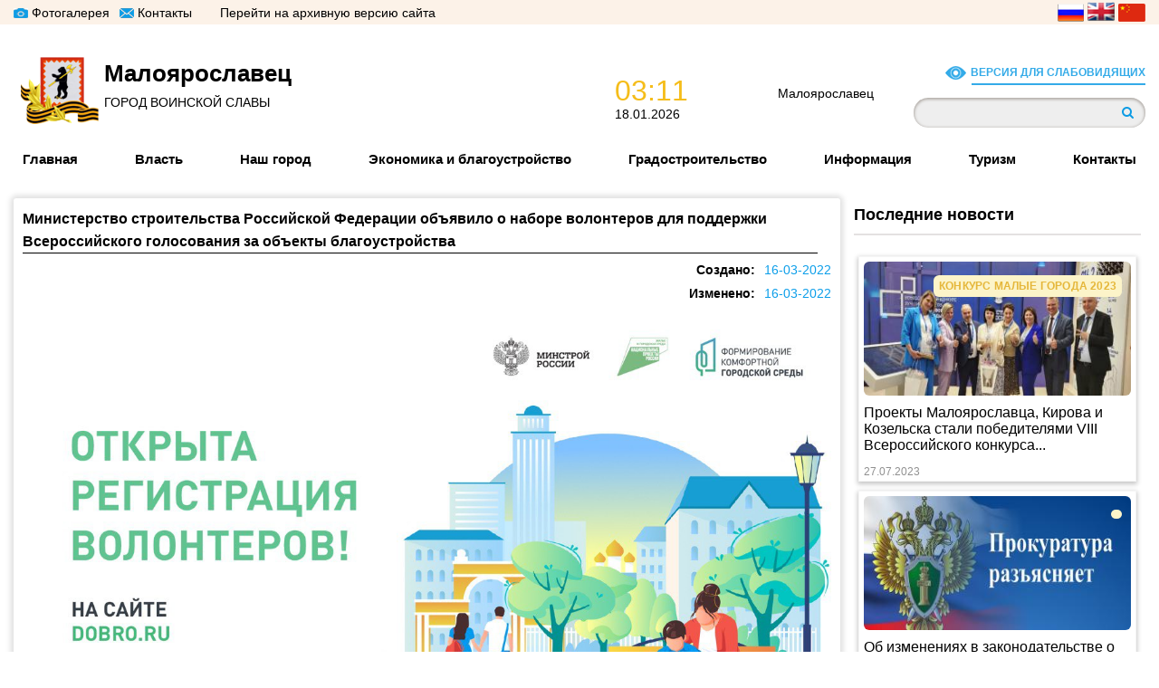

--- FILE ---
content_type: text/html; charset=utf-8
request_url: http://admmaloyaroslavec.ru/en/news/ministerstvo-stroitelstva-rossiyskoy-federacii-obyavilo-o-nabore-volonterov-dlya-podderzhki
body_size: 10170
content:
<!DOCTYPE html>
<html  lang="en" dir="ltr">
<head>
  <meta charset="utf-8" />
<link rel="shortcut icon" href="http://admmaloyaroslavec.ru/misc/favicon.ico" type="image/vnd.microsoft.icon" />
<link rel="shortlink" href="/en/node/11004" />
<link rel="canonical" href="/en/news/ministerstvo-stroitelstva-rossiyskoy-federacii-obyavilo-o-nabore-volonterov-dlya-podderzhki" />
<meta name="Generator" content="Drupal 7 (http://drupal.org)" />
  <title>Министерство строительства Российской Федерации объявило о наборе волонтеров для поддержки Всероссийского голосования за объекты благоустройства | Официальный сайт Администрации города Малоярославца</title>

      <meta name="MobileOptimized" content="width">
    <meta name="HandheldFriendly" content="true">
    <meta name="viewport" content="width=device-width">
  
  <style>
@import url("http://admmaloyaroslavec.ru/sites/all/modules/date/date_repeat_field/date_repeat_field.css?robm83");
@import url("http://admmaloyaroslavec.ru/modules/field/theme/field.css?robm83");
@import url("http://admmaloyaroslavec.ru/modules/poll/poll.css?robm83");
@import url("http://admmaloyaroslavec.ru/modules/search/search.css?robm83");
@import url("http://admmaloyaroslavec.ru/modules/user/user.css?robm83");
@import url("http://admmaloyaroslavec.ru/sites/all/modules/views/css/views.css?robm83");
@import url("http://admmaloyaroslavec.ru/sites/all/modules/ckeditor/css/ckeditor.css?robm83");
</style>
<style>
@import url("http://admmaloyaroslavec.ru/sites/all/modules/colorbox/styles/default/colorbox_style.css?robm83");
@import url("http://admmaloyaroslavec.ru/sites/all/modules/ctools/css/ctools.css?robm83");
@import url("http://admmaloyaroslavec.ru/sites/default/files/css/menu_icons.css?robm83");
</style>
<style>
@import url("http://admmaloyaroslavec.ru/sites/all/themes/zen/zen-internals/css/styles.css?robm83");
</style>
  <script src="http://admmaloyaroslavec.ru/sites/all/modules/jquery_update/replace/jquery/1.10/jquery.min.js?v=1.10.2"></script>
<script src="http://admmaloyaroslavec.ru/misc/jquery.once.js?v=1.2"></script>
<script src="http://admmaloyaroslavec.ru/misc/drupal.js?robm83"></script>
<script src="http://admmaloyaroslavec.ru/sites/all/modules/admin_menu/admin_devel/admin_devel.js?robm83"></script>
<script src="http://admmaloyaroslavec.ru/sites/all/modules/colorbox/js/colorbox.js?robm83"></script>
<script src="http://admmaloyaroslavec.ru/sites/all/modules/colorbox/styles/default/colorbox_style.js?robm83"></script>
<script>jQuery.extend(Drupal.settings, {"basePath":"\/","pathPrefix":"en\/","ajaxPageState":{"theme":"zen","theme_token":"dbJroI3Ktdob0JPEaT5gA_3-9tVXYCTBVx4zZ0wL5Uo","js":{"sites\/all\/modules\/jquery_update\/replace\/jquery\/1.10\/jquery.min.js":1,"misc\/jquery.once.js":1,"misc\/drupal.js":1,"sites\/all\/modules\/admin_menu\/admin_devel\/admin_devel.js":1,"sites\/all\/modules\/colorbox\/js\/colorbox.js":1,"sites\/all\/modules\/colorbox\/styles\/default\/colorbox_style.js":1},"css":{"modules\/system\/system.base.css":1,"modules\/system\/system.menus.css":1,"modules\/system\/system.messages.css":1,"modules\/system\/system.theme.css":1,"sites\/all\/modules\/date\/date_repeat_field\/date_repeat_field.css":1,"modules\/field\/theme\/field.css":1,"modules\/node\/node.css":1,"modules\/poll\/poll.css":1,"modules\/search\/search.css":1,"modules\/user\/user.css":1,"sites\/all\/modules\/views\/css\/views.css":1,"sites\/all\/modules\/ckeditor\/css\/ckeditor.css":1,"sites\/all\/modules\/colorbox\/styles\/default\/colorbox_style.css":1,"sites\/all\/modules\/ctools\/css\/ctools.css":1,"public:\/\/css\/menu_icons.css":1,"sites\/all\/themes\/zen\/system.base.css":1,"sites\/all\/themes\/zen\/system.menus.css":1,"sites\/all\/themes\/zen\/system.messages.css":1,"sites\/all\/themes\/zen\/system.theme.css":1,"sites\/all\/themes\/zen\/comment.css":1,"sites\/all\/themes\/zen\/node.css":1,"sites\/all\/themes\/zen\/zen-internals\/css\/styles.css":1}},"colorbox":{"opacity":"0.85","current":"{current} of {total}","previous":"\u00ab Prev","next":"Next \u00bb","close":"Close","maxWidth":"98%","maxHeight":"98%","fixed":true,"mobiledetect":true,"mobiledevicewidth":"480px"},"urlIsAjaxTrusted":{"\/en\/news\/ministerstvo-stroitelstva-rossiyskoy-federacii-obyavilo-o-nabore-volonterov-dlya-podderzhki":true}});</script>
      <!--[if lt IE 9]>
    <script src="/sites/all/themes/zen/js/html5shiv.min.js"></script>
    <![endif]-->
    
  
    <link href="/sites/all/themes/zen/assets/css/FontAwesoome/css/font-awesome.min.css" rel="stylesheet">
    <link href="/sites/all/themes/zen/assets/css/style.css" rel="stylesheet">
    <link href="/sites/all/themes/zen/assets/css/media.css" rel="stylesheet">
    <link href="/sites/all/themes/zen/assets/css/fonts.css" rel="stylesheet">
    
      
    <script src="/sites/all/themes/zen/assets/js/jquery-3.1.1.min.js"></script>
    <script src="/sites/all/themes/zen/assets/js/app.js"></script>
    <script src="/sites/all/themes/zen/assets/js/jquery.bxslider.min.js"></script>
    <script src="/sites/all/themes/zen/assets/js/jquery.nicescroll.min.js"></script>
  
  <!--print $base_path . $path_to_zen = /sites/all/themes/zen/
  <!--$base_path . $path_to_zen/assets/js/script.js-->
</head>
<body class="html not-front not-logged-in one-sidebar sidebar-second page-node page-node- page-node-11004 node-type-news i18n-en section-news" >
    <div id="stage"> 
    <p id="spinner"></p>
</div>
<div id="google_translate_element"></div><script type="text/javascript">
function googleTranslateElementInit() {
  new google.translate.TranslateElement({pageLanguage: 'ru', includedLanguages: 'en,ru,zh-CN', layout: google.translate.TranslateElement.InlineLayout.HORIZONTAL}, 'google_translate_element');
}
</script><script type="text/javascript" src="//translate.google.com/translate_a/element.js?cb=googleTranslateElementInit"></script>
<div id="scrollup">
    <i class="fa fa-long-arrow-up" aria-hidden="true"></i>
</div>
<nav class="media-menu">
    <div class="media-close">
        <i class="fa fa-times" aria-hidden="true"></i>
    </div>

    <div class="container-pad-0">

    </div>
</nav>
<link rel="stylesheet" type="text/css" href="https://nst1.gismeteo.ru/assets/flat-ui/legacy/css/informer.min.css">
    <div id="gsInformerID-A1QtU1G0lC1Cgs" class="gsInformer" style="width:240px;height:68px">
        <div class="gsIContent">
            <div id="cityLink">
                                    <a href="https://www.gismeteo.ru/weather-maloyaroslavets-4366/" target="_blank">Погода в Малоярославце</a>
            </div>
			<div class="gsLinks">
            </div>
        </div>
    </div>
<script async src="https://www.gismeteo.ru/api/informer/getinformer/?hash=A1QtU1G0lC1Cgs" type="text/javascript"></script>


<div class="wrapper">

    <div class="top-bar">
            <div class="container">
                                    <div class="top-bar-menu">
                        <div class="media-logo" style="color: rgb(0, 0, 0);">
                            <i class="fa fa-bars" aria-hidden="true"></i>
                        </div>
                          <div class="region region-top-menu">
      <div class="region region-top-menu">
    <div id="block-menu-menu-topbar-menu" class="clear-block block block-menu ">

      
  <ul class="menu"><li class="menu__item is-leaf first leaf"><a href="/en/galleries" title="" class="menu__link menu_icon menu-350">Фотогалерея</a></li>
<li class="menu__item is-leaf leaf"><a href="https://maloyaroslavets-r40.gosuslugi.ru/ofitsialno/struktura-munitsipalnogo-obrazovaniya/administratsiya-munitsipalnogo-obrazovaniya/" title="" class="menu__link menu_icon menu-352">Контакты</a></li>
<li class="menu__item is-leaf last leaf"><a href="http://www.old.admmaloyaroslavec.ru/" title="" class="menu__link">Перейти на архивную версию сайта</a></li>
</ul>
</div>
  </div>
  </div>
                    </div>
                                <p>
                    <a class="change-lang ru" data-lang="ru">
                        <img alt="" src="/sites/all/themes/zen/assets/img/FlagRussia.png">
                    </a> 
                    <a class="change-lang en" data-lang="en"> 
                        <img alt="" src="/sites/all/themes/zen/assets/img/FlagEngland.png">
                    </a> 
                    <a class="change-lang china" data-lang="zh-CN"> 
                        <img alt="" src="/sites/all/themes/zen/assets/img/FlagChina.png">
                    </a>
                    </p>
            </div>
        </div>

    <header>
        <div class="header">
            <div class="container">
                <div class="wrapper-first-second-block">
                    <a href="/en" title="Home" rel="home" id="logo" class="first-block">
                        <div style="background-image: url('http://admmaloyaroslavec.ru/sites/all/themes/zen/logo.png')" class="wrapper-image-logo"></div>
                        <div class="wrapper-first-block-title">
                            <h1>Малоярославец</h1>

                            <p>ГОРОД ВОИНСКОЙ СЛАВЫ</p>
                        </div>
                    </a>
                    <div class="second-block">
                        <div class="header__region region region-header">
                            <div class="block block-block first last odd" id="block-block-2">
                                <div class="wrapper-date"><!--Добавил-->
                                    <div style="background-image: url('http://malii.avtookei.com/sites/all/themes/zen/assets/img/IconClock.png')" class="wrapper-icon-clock"></div><!--Добавил-->
                                    <div class="wrapper-time"><!--Добавил-->
                                        <p class="time">17:07</p><!--Добавил-->
                                        <p class="date">28.06.2018</p><!--Добавил-->
                                    </div>
                                </div>
                                <div class="wrapper-temperature"><!--Добавил-->
                                    <div style="background-image: url('http://malii.avtookei.com/sites/all/themes/zen/assets/img/IconCloud.svg')" class="wrapper-icon-cloud"></div><!--Добавил-->
                                    <div class="wrapper-temp"><!--Добавил-->
                                        <p class="name">Малоярославец</p><!--Добавил-->
                                        <p class="temp">--</p><!--Добавил-->
                                    </div>
                                </div>
                                <!--<p>здесь должен быть скрипт погоды</p>-->
                            </div>
                        </div>
                                                      <div class="region region-head-right">
      <div class="region region-head-right">
    <div id="block-block-7" class="clear-block block block-block ">

      
  <p><a class="visually-impaired">Версия для слабовидящих</a></p>

</div>
<div id="block-search-form" class="clear-block block block-search ">

      
  <form action="/en/news/ministerstvo-stroitelstva-rossiyskoy-federacii-obyavilo-o-nabore-volonterov-dlya-podderzhki" method="post" id="search-block-form" accept-charset="UTF-8"><div><div class="container-inline">
      <h2 class="element-invisible">Search form</h2>
    <div class="form-item form-type-textfield form-item-search-block-form">
  <label class="element-invisible" for="edit-search-block-form--2">Search </label>
 <input title="Enter the terms you wish to search for." type="text" id="edit-search-block-form--2" name="search_block_form" value="" size="15" maxlength="128" class="form-text" />
</div>
<div class="form-actions form-wrapper" id="edit-actions"><input type="submit" id="edit-submit" name="op" value="Search" class="form-submit" /></div><input type="hidden" name="form_build_id" value="form-AnxDaPFsVh7iE_w1unXMqEAXUfyD7_OyGb1nW1WJD0M" />
<input type="hidden" name="form_id" value="search_block_form" />
</div>
</div></form>
</div>
  </div>
  </div>
                                                
                    </div>
                </div>
                <div class="navigation">
                      <div class="region region-navigation">
    <div id="block-superfish-1" class="clear-block block block-superfish ">

        <h2 class="block__title">Main menu</h2>
    
  <ul  id="superfish-1" class="menu sf-menu sf-main-menu sf-horizontal sf-style-none sf-total-items-8 sf-parent-items-5 sf-single-items-3"><li id="menu-219-1" class="first odd sf-item-1 sf-depth-1 sf-no-children"><a href="/en" title="" class="sf-depth-1">Главная</a></li><li id="menu-399-1" class="middle even sf-item-2 sf-depth-1 sf-total-children-8 sf-parent-children-0 sf-single-children-8 menuparent"><a title="" class="sf-depth-1 menuparent nolink">Власть</a><ul><li id="menu-400-1" class="first odd sf-item-1 sf-depth-2 sf-no-children"><a href="https://maloyaroslavets-r40.gosuslugi.ru/ofitsialno/struktura-munitsipalnogo-obrazovaniya/administratsiya-munitsipalnogo-obrazovaniya/" title="" class="sf-depth-2">Администрация города</a></li><li id="menu-401-1" class="middle even sf-item-2 sf-depth-2 sf-no-children"><a href="https://maloyaroslavets-r40.gosuslugi.ru/ofitsialno/struktura-munitsipalnogo-obrazovaniya/gorodskaya-duma/" title="" class="sf-depth-2">Городская Дума</a></li><li id="menu-402-1" class="middle odd sf-item-3 sf-depth-2 sf-no-children"><a href="/en/mun" title="" class="sf-depth-2"> Муниципальные правовые акты. Архив</a></li><li id="menu-1044-1" class="middle even sf-item-4 sf-depth-2 sf-no-children"><a href="https://maloyaroslavets-r40.gosuslugi.ru/dlya-zhiteley/uslugi-i-servisy/munitsipalnye-uslugi/" title="" class="sf-depth-2">Муниципальные услуги</a></li><li id="menu-406-1" class="middle odd sf-item-5 sf-depth-2 sf-no-children"><a href="/en/municipalnyy-kontrol-arhiv" class="sf-depth-2">Муниципальный контроль. Архив</a></li><li id="menu-407-1" class="middle even sf-item-6 sf-depth-2 sf-no-children"><a href="/en/personal_dannye" title="" class="sf-depth-2">Политика в отношении персональных данных. Архив</a></li><li id="menu-1055-1" class="middle odd sf-item-7 sf-depth-2 sf-no-children"><a href="https://maloyaroslavets-r40.gosuslugi.ru/deyatelnost/napravleniya-deyatelnosti/protivodeystvie-korruptsii/" title="" class="sf-depth-2">Противодействие коррупции</a></li><li id="menu-404-1" class="last even sf-item-8 sf-depth-2 sf-no-children"><a href="/en/publichnie-slushaniya" title="" class="sf-depth-2">Публичные слушания. Архив</a></li></ul></li><li id="menu-411-1" class="middle odd sf-item-3 sf-depth-1 sf-no-children"><a href="https://maloyaroslavets-r40.gosuslugi.ru/o-munitsipalnom-obrazovanii/" title="" class="sf-depth-1">Наш город</a></li><li id="menu-422-1" class="middle even sf-item-4 sf-depth-1 sf-total-children-14 sf-parent-children-0 sf-single-children-14 menuparent"><a title="" class="sf-depth-1 menuparent nolink">Экономика и благоустройство</a><ul><li id="menu-1199-1" class="first odd sf-item-1 sf-depth-2 sf-no-children"><a href="https://maloyaroslavets-r40.gosuslugi.ru/deyatelnost/napravleniya-deyatelnosti/blagoustroystvo-i-ekologiya/" title="" class="sf-depth-2">Благоустройство и экология</a></li><li id="menu-425-1" class="middle even sf-item-2 sf-depth-2 sf-no-children"><a href="/en/byudzhet" class="sf-depth-2">Бюджет. Архив</a></li><li id="menu-439-1" class="middle odd sf-item-3 sf-depth-2 sf-no-children"><a href="https://admmaloyaroslavec.ru/ru/gorodskaya-sreda" title="" class="sf-depth-2">Городская среда. Архив</a></li><li id="menu-438-1" class="middle even sf-item-4 sf-depth-2 sf-no-children"><a href="https://maloyaroslavets-r40.gosuslugi.ru/deyatelnost/napravleniya-deyatelnosti/obschestvennyy-transport/" title="" class="sf-depth-2">Городской транспорт</a></li><li id="menu-1280-1" class="middle odd sf-item-5 sf-depth-2 sf-no-children"><a href="https://maloyaroslavets-r40.gosuslugi.ru/deyatelnost/napravleniya-deyatelnosti/gchp-i-mchp/" title="" class="sf-depth-2">Государственно-частное партнерство и муниципально-частное партнерство</a></li><li id="menu-434-1" class="middle even sf-item-6 sf-depth-2 sf-no-children"><a href="https://maloyaroslavets-r40.gosuslugi.ru/deyatelnost/napravleniya-deyatelnosti/zhkh/" title="" class="sf-depth-2">Информация ЖКХ</a></li><li id="menu-424-1" class="middle odd sf-item-7 sf-depth-2 sf-no-children"><a href="/en/municipalnoe-imushestvo" title="" class="sf-depth-2">Муниципальное имущество. Архив</a></li><li id="menu-1201-1" class="middle even sf-item-8 sf-depth-2 sf-no-children"><a href="https://maloyaroslavets-r40.gosuslugi.ru/deyatelnost/munitsipalnye-programmy/" title="" class="sf-depth-2">Муниципальные программы</a></li><li id="menu-426-1" class="middle odd sf-item-9 sf-depth-2 sf-no-children"><a href="/en/mun_zakaz" title="" class="sf-depth-2">Муниципальный заказ. Архив</a></li><li id="menu-1288-1" class="middle even sf-item-10 sf-depth-2 sf-no-children"><a href="https://admmaloyaroslavec.ru/ru/informaciya-o-zakupkah-tovarov-rabot-uslug-dlya-obespecheniya-municipalnyh-nuzhd" title="" class="sf-depth-2">Информация о закупках товаров, работ, услуг для обеспечения муниципальных нужд</a></li><li id="menu-1266-1" class="middle odd sf-item-11 sf-depth-2 sf-no-children"><a href="https://admmaloyaroslavec.ru/ru/programma-podderzhki-mestnyh-iniciativ-kaluzhskoy-oblasti" title="" class="sf-depth-2">Программа поддержки местных инициатив Калужской области.  2020-2023 гг</a></li><li id="menu-423-1" class="middle even sf-item-12 sf-depth-2 sf-no-children"><a href="/en/socialno-economicheskoe-razvitie" title="" class="sf-depth-2">Социально-экономическое развитие. Архив</a></li><li id="menu-1273-1" class="middle odd sf-item-13 sf-depth-2 sf-no-children"><a href="/en/subsidii-arhiv" title="" class="sf-depth-2">Субсидии. Архив</a></li><li id="menu-430-1" class="last even sf-item-14 sf-depth-2 sf-no-children"><a href="https://maloyaroslavets-r40.gosuslugi.ru/deyatelnost/napravleniya-deyatelnosti/torgovlya/" title="" class="sf-depth-2">Торговля</a></li></ul></li><li id="menu-1208-1" class="middle odd sf-item-5 sf-depth-1"><a href="https://maloyaroslavets-r40.gosuslugi.ru/deyatelnost/napravleniya-deyatelnosti/gradostroitelstvo/" title="" class="sf-depth-1">Градостроительство</a></li><li id="menu-432-1" class="middle even sf-item-6 sf-depth-1 sf-total-children-7 sf-parent-children-0 sf-single-children-7 menuparent"><a title="" class="sf-depth-1 menuparent nolink">Информация</a><ul><li id="menu-1228-1" class="first odd sf-item-1 sf-depth-2 sf-no-children"><a href="https://maloyaroslavets-r40.gosuslugi.ru/deyatelnost/napravleniya-deyatelnosti/bezopasnost/" title="Информация по ГО и ЧС" class="sf-depth-2">Безопасность жизнедеятельности, ГО и ЧС</a></li><li id="menu-1289-1" class="middle even sf-item-2 sf-depth-2 sf-no-children"><a href="https://admmaloyaroslavec.ru/ru/content/izveshchenie-o-vyyavlenii-pravoobladateley-ranee-uchtennyh-obektov-nedvizhimosti" title="" class="sf-depth-2">Выявление правообладателей ранее учтенных объектов недвижимости</a></li><li id="menu-440-1" class="middle odd sf-item-3 sf-depth-2 sf-no-children"><a href="/en/kaluzhskaya-transportnaya-prokuratura" class="sf-depth-2">Информация Калужской транспортной прокуратуры</a></li><li id="menu-1198-1" class="middle even sf-item-4 sf-depth-2 sf-no-children"><a href="https://maloyaroslavets-r40.gosuslugi.ru/obschestvennyy-kontrol/obschestvennye-organizatsii-nko-volonterstvo/" title="" class="sf-depth-2">Некоммерческие организации</a></li><li id="menu-433-1" class="middle odd sf-item-5 sf-depth-2 sf-no-children"><a href="https://maloyaroslavets-r40.gosuslugi.ru/dlya-zhiteley/spravochnik/" title="" class="sf-depth-2">Предприятия и учреждения города</a></li><li id="menu-435-1" class="middle even sf-item-6 sf-depth-2 sf-no-children"><a href="https://maloyaroslavets-r40.gosuslugi.ru/dlya-zhiteley/spravochnik/smi/" title="" class="sf-depth-2">СМИ города</a></li><li id="menu-436-1" class="last odd sf-item-7 sf-depth-2 sf-no-children"><a href="https://maloyaroslavets-r40.gosuslugi.ru/dlya-zhiteley/telefony-goryachih-liniy/" title="" class="sf-depth-2">Телефоны экстренных служб</a></li></ul></li><li id="menu-441-1" class="middle odd sf-item-7 sf-depth-1 sf-total-children-5 sf-parent-children-0 sf-single-children-5 menuparent"><a href="https://maloyaroslavets-r40.gosuslugi.ru/deyatelnost/napravleniya-deyatelnosti/turizm/" title="" class="sf-depth-1 menuparent">Туризм</a><ul><li id="menu-1193-1" class="first odd sf-item-1 sf-depth-2 sf-no-children"><a href="https://maloyaroslavets-r40.gosuslugi.ru/dlya-zhiteley/spravochnik/muzei-i-vystavki/" title="" class="sf-depth-2">Музеи и выставочные центры</a></li><li id="menu-442-1" class="middle even sf-item-2 sf-depth-2 sf-no-children"><a href="/en/pamyatniki-istorii-i-kultury" class="sf-depth-2">Памятники истории и культуры</a></li><li id="menu-446-1" class="middle odd sf-item-3 sf-depth-2 sf-no-children"><a href="https://maloyaroslavets-r40.gosuslugi.ru/dlya-zhiteley/spravochnik/organizatsii-razmescheniya/" title="" class="sf-depth-2">Организации размещения</a></li><li id="menu-447-1" class="middle even sf-item-4 sf-depth-2 sf-no-children"><a href="/en/turisticheskie-marshruti" title="" class="sf-depth-2">Туристические маршруты</a></li><li id="menu-1294-1" class="last odd sf-item-5 sf-depth-2 sf-no-children"><a href="https://maloyaroslavets-r40.gosuslugi.ru/o-munitsipalnom-obrazovanii/dostoprimechatelnosti/" title="" class="sf-depth-2">Достопримечательности</a></li></ul></li><li id="menu-449-1" class="last even sf-item-8 sf-depth-1 sf-no-children"><a href="https://maloyaroslavets-r40.gosuslugi.ru/glavnoe/kontakty/" title="" class="sf-depth-1">Контакты</a></li></ul>
</div>
  </div>
                </div>
            </div>
        </div>
    </header>
    
           <div class="container">
                        <div class="display-flex">
                                <div class="section main-content news" role="main">
                
                                    
                                                        <h1>Министерство строительства Российской Федерации объявило о наборе волонтеров для поддержки Всероссийского голосования за объекты благоустройства</h1>
                                                                                                                              


<article class="node node-news view-mode-full clearfix node-11004">

      <header>
                  
          		<div class="node-date">
			<div class="create-date">16-03-2022</div>
			<div class="change-date">16-03-2022</div>
    		</div>
	
          </header>
  
  <div class="field field-name-field-main-img field-type-image field-label-hidden"><div class="field-items"><div class="field-item even"><img src="http://admmaloyaroslavec.ru/sites/default/files/c8iy563ofyv6bmlf7q09e9azf4yaigwl.png" width="1280" height="720" alt="" /></div></div></div><div class="field field-name-body field-type-text-with-summary field-label-hidden"><div class="field-items"><div class="field-item even"><p class="rtejustify"> </p>

<p class="rtejustify">На сайте DOBRO.RU до 1 апреля открыта регистрация волонтеров для поддержки общественно значимого проекта — Всероссийского голосования за объекты благоустройства.</p>

<p class="rtejustify">Волонтеры будут информировать граждан о возможности принять участие в голосовании, а также о тех проектах, которые выносятся на обсуждение. Волонтерский штаб для помощи в проведении голосования создается в каждом регионе. Волонтером может стать любой желающий, независимо от его возраста.</p>

<p class="rtejustify">«Жители городов сами выберут общественные территории, которые будут благоустроены в следующем году. Поэтому как можно больше людей должны знать, что они сами могут влиять на городскую среду, определять векторы ее развития. Тут нам не обойтись без помощи волонтеров – они расскажут жителям нашей страны о проектах, участвующих в голосовании, и при необходимости помогут проголосовать за объекты благоустройства», – рассказывает заместитель Министра строительства и жилищно-коммунального хозяйства Российской Федерации Алексей Ересько.</p>

<p class="rtejustify">Каждый житель сможет принять участие в голосовании и отдать свой голос за территорию или дизайн-проект отобранного пространства: это могут быть парки, набережные, скверы, улицы, площади и другие общественные территории. Объекты, которые наберут наибольшее число голосов, попадут в адресный перечень территорий для благоустройства на следующий год.</p>

<p class="rtejustify">В Минстрое России отмечают, что голосование проводится в рамках федерального проекта «Формирование комфортной городской среды» и продлится с 15 апреля по 30 мая. Реализация проекта началась в 2017 году по поручению Президента России Владимира Путина. Основная задача проекта – преобразить вид российских городов, сделать их комфортнее для жителей и тем самым дать новый импульс развитию муниципалитетов на всей территории страны, создать новые комфортные и современные общественные пространства, где можно интересно проводить время, гулять с семьей, встречаться с друзьями, посещать различные мероприятия. Новый ухоженный вид получают скверы, парки, также обновляются детские площадки, устанавливаются площадки для спорта и для выгула животных.</p>

<p> </p>
</div></div></div><div class="field field-name-field-avtor field-type-text field-label-above"><div class="field-label">Автор:&nbsp;</div><div class="field-items"><div class="field-item even">Пресс-служба Правительства Калужской области, 15.03.2022</div></div></div><div class="field field-name-field-istochnik field-type-text field-label-above"><div class="field-label">Источник:&nbsp;</div><div class="field-items"><div class="field-item even"><a href="https://admoblkaluga.ru/news/item-3154/">https://admoblkaluga.ru/news/item-3154/</a></div></div></div>
  
  
</article>

                                 
                </div>
                                  <aside class="right-sidebar column-oficial-inform column-popular-news" role="complementary">
                    

<div id="block-views-17f3a4ff7544ecd49d6d8b38180a61de" class="clear-block block block-views ">

        <h2 class="block__title">Последние новости</h2>
    
  <div class="view view-popular-news-block-on-the-page view-id-popular_news_block_on_the_page view-display-id-block_1 section-all-news view-dom-id-3a29e09610bf834fe4b5551105f3b111">
        
  
  
      <div class="view-content">
        <div class="views-row views-row-1 views-row-odd views-row-first">
      
  <div class="views-field views-field-field-tags">        <div class="field-content mark title-news-yellow"><a href="/en/tegi-novostey/konkurs-malye-goroda-2023">Конкурс малые города 2023</a></div>  </div>  
  <div class="views-field views-field-field-main-img">        <div class="field-content"><a href="/en/news/proekty-maloyaroslavca-kirova-i-kozelska-stali-pobeditelyami-viii-vserossiyskogo-konkursa"><img src="http://admmaloyaroslavec.ru/sites/default/files/styles/news_from_front_page/public/83pkiyvciq11k992m8vlhlypnl5w2xkm.jpg?itok=u5CLU7k8" width="354" height="151" alt="" /></a></div>  </div>  
  <div class="views-field views-field-title">        <span class="field-content"><a href="/en/news/proekty-maloyaroslavca-kirova-i-kozelska-stali-pobeditelyami-viii-vserossiyskogo-konkursa">Проекты Малоярославца, Кирова и Козельска стали победителями VIII Всероссийского конкурса...</a></span>  </div>  
  <div class="views-field views-field-changed">        <span class="field-content">27.07.2023</span>  </div>  </div>
  <div class="views-row views-row-2 views-row-even">
      
  <div class="views-field views-field-field-tags">        <div class="field-content mark title-news-yellow"></div>  </div>  
  <div class="views-field views-field-field-main-img">        <div class="field-content"><a href="/en/news/ob-izmeneniyah-v-zakonodatelstve-o-besplatnoy-yuridicheskoy-pomoshchi"><img src="http://admmaloyaroslavec.ru/sites/default/files/styles/news_from_front_page/public/1611927134_16-p-fon-prokuratura-16_0.jpg?itok=_tNZ5MZ9" width="354" height="151" alt="" /></a></div>  </div>  
  <div class="views-field views-field-title">        <span class="field-content"><a href="/en/news/ob-izmeneniyah-v-zakonodatelstve-o-besplatnoy-yuridicheskoy-pomoshchi">Об изменениях в законодательстве о бесплатной юридической помощи</a></span>  </div>  
  <div class="views-field views-field-changed">        <span class="field-content">27.07.2023</span>  </div>  </div>
  <div class="views-row views-row-3 views-row-odd">
      
  <div class="views-field views-field-field-tags">        <div class="field-content mark title-news-yellow"></div>  </div>  
  <div class="views-field views-field-field-main-img">        <div class="field-content"><a href="/en/news/vvedena-ugolovnaya-otvetstvennost-za-nezakonnuyu-deyatelnost-kollektorov"><img src="http://admmaloyaroslavec.ru/sites/default/files/styles/news_from_front_page/public/1611927134_16-p-fon-prokuratura-16.jpg?itok=MwCJc8rF" width="354" height="151" alt="" /></a></div>  </div>  
  <div class="views-field views-field-title">        <span class="field-content"><a href="/en/news/vvedena-ugolovnaya-otvetstvennost-za-nezakonnuyu-deyatelnost-kollektorov">Введена уголовная ответственность за незаконную деятельность коллекторов</a></span>  </div>  
  <div class="views-field views-field-changed">        <span class="field-content">27.07.2023</span>  </div>  </div>
  <div class="views-row views-row-4 views-row-even">
      
  <div class="views-field views-field-field-tags">        <div class="field-content mark title-news-yellow"></div>  </div>  
  <div class="views-field views-field-field-main-img">        <div class="field-content"><a href="/en/news/itogi-deyatelnosti-centra-gosudarstvenno-chastnogo-partnerstva-oblasti-za-pervoe-polugodie-2023"><img src="http://admmaloyaroslavec.ru/sites/default/files/styles/news_from_front_page/public/shablon_3.jpg?itok=SmY_2w2v" width="354" height="151" alt="" /></a></div>  </div>  
  <div class="views-field views-field-title">        <span class="field-content"><a href="/en/news/itogi-deyatelnosti-centra-gosudarstvenno-chastnogo-partnerstva-oblasti-za-pervoe-polugodie-2023">Итоги деятельности Центра государственно-частного партнерства области за первое полугодие...</a></span>  </div>  
  <div class="views-field views-field-changed">        <span class="field-content">17.07.2023</span>  </div>  </div>
  <div class="views-row views-row-5 views-row-odd views-row-last">
      
  <div class="views-field views-field-field-tags">        <div class="field-content mark title-news-yellow"></div>  </div>  
  <div class="views-field views-field-field-main-img">        <div class="field-content"><a href="/en/news/vypusknikam-kolledzha-mfyua-vruchili-diplomy"><img src="http://admmaloyaroslavec.ru/sites/default/files/styles/news_from_front_page/public/photo-2023-07-11-10-02-30.jpg?itok=jSbhZHYK" width="354" height="151" alt="" /></a></div>  </div>  
  <div class="views-field views-field-title">        <span class="field-content"><a href="/en/news/vypusknikam-kolledzha-mfyua-vruchili-diplomy">Выпускникам колледжа МФЮА вручили дипломы</a></span>  </div>  
  <div class="views-field views-field-changed">        <span class="field-content">11.07.2023</span>  </div>  </div>
    </div>
  
  
  
  
  
  
</div>
</div>
                  </aside>
                            </div>
        </div>
       <footer class="footer">
        <div class="container">
            <div class="row">
                <div class="first-block">
                      <div class="region region-footer-first-block">
    <div id="block-block-9" class="clear-block block block-block ">

        <h2 class="block__title">Полезные ссылки</h2>
    
  <div title="Полезные ссылки">
<table border="0" cellpadding="1" cellspacing="1" style="width: 100%;">
	<tbody>
		<tr>
			<td style="vertical-align: top;"><a href="https://xn--90aivcdt6dxbc.xn--p1ai/" target="_blank"><img alt="" height="114" src="https://admmaloyaroslavec.ru/sites/default/files/22cb0dd7-8a31-486d-adcc-adc33c1f1e25.jpg" width="300" /></a></td>
		</tr>
		<tr>
			<td style="vertical-align: top;"> </td>
		</tr>
		<tr>
			<td style="vertical-align: top;"><a href="http://ombudsman.kaluga.ru/" target="_blank"><img alt="" height="100" src="http://admmaloyaroslavec.ru/sites/default/files/upolnomochennyy_po_pravam_cheloveka.png" width="300" /></a></td>
		</tr>
		<tr>
			<td style="vertical-align: top;"> </td>
		</tr>
		<tr>
			<td style="vertical-align: top;"><a href="https://admoblkaluga.ru/" target="_blank"><img alt="" height="100" src="http://admmaloyaroslavec.ru/sites/default/files/top_logo4_organy_vlasti_ko.jpg" width="300" /></a></td>
		</tr>
		<tr>
			<td style="vertical-align: top;"> </td>
		</tr>
		<tr>
			<td style="vertical-align: top;"><a href="http://www.zskaluga.ru/"><img alt="" height="100" src="http://admmaloyaroslavec.ru/sites/default/files/zak_sobranie_ko.png" width="300" /></a></td>
		</tr>
		<tr>
			<td style="vertical-align: top;"> </td>
		</tr>
		<tr>
			<td style="vertical-align: top;"><a href="http://kmfc40.ru/web/guest/home?p_p_id=userlocation_WAR_rpguauxiliaryportlet_INSTANCE_E3j7&amp;p_p_lifecycle=0&amp;p_p_state=normal&amp;p_p_mode=view&amp;_userlocation_WAR_rpguauxiliaryportlet_INSTANCE_E3j7_selectedLocId=1099547"><img alt="" height="100" src="http://admmaloyaroslavec.ru/sites/default/files/moi_dokumenty_mfc_0.jpg" width="300" /></a></td>
		</tr>
		<tr>
			<td style="vertical-align: top;"> </td>
		</tr>
		<tr>
			<td style="vertical-align: top;"><a href="https://admoblkaluga.ru/main/ecitizen/"><img alt="" height="100" src="http://admmaloyaroslavec.ru/sites/default/files/elektronnyy_grazhdanin.png" width="300" /></a></td>
		</tr>
		<tr>
			<td style="vertical-align: top;"> </td>
		</tr>
		<tr>
			<td style="vertical-align: top;"><a class="menu__link" href="https://www.gosuslugi.ru/"><img alt="" height="154" src="http://admmaloyaroslavec.ru/sites/default/files/gosuslugi_logo.png" width="300" /></a></td>
		</tr>
		<tr>
			<td style="vertical-align: top;"> </td>
		</tr>
		<tr>
			<td style="vertical-align: top;"><span style="color:#000000;"><a href="http://kaluga.rtrs.ru/tv/connect/"><img alt="" height="154" src="http://admmaloyaroslavec.ru/sites/default/files/cifrovoe_tv_ssylka_1.jpg" width="300" /></a></span></td>
		</tr>
		<tr>
			<td style="vertical-align: top;"> </td>
		</tr>
		<tr>
			<td style="vertical-align: top;"><a href="https://trudvsem.ru/"><img alt="" height="100" src="http://admmaloyaroslavec.ru/sites/default/files/rabota_v_rossii.jpg" width="300" /></a></td>
		</tr>
		<tr>
			<td style="vertical-align: top;"> </td>
		</tr>
		<tr>
			<td style="vertical-align: top;"><a href="http://airkaluga.ru/"><img alt="" height="100" src="http://admmaloyaroslavec.ru/sites/default/files/aeroport_kaluga_1.jpg" width="300" /></a></td>
		</tr>
		<tr>
			<td style="vertical-align: top;"> </td>
		</tr>
		<tr>
			<td style="vertical-align: top;"><a href="https://malkrai.ru/"><img alt="" height="100" src="http://admmaloyaroslavec.ru/sites/default/files/maloyaroslaveckiy_kray.jpg" width="300" /></a></td>
		</tr>
		<tr>
			<td style="vertical-align: top;"> </td>
		</tr>
		<tr>
			<td style="vertical-align: top;"><a href="https://xn----7sbbpd5bhn3af8gf7b.xn--p1ai/"><img alt="" height="75" src="https://admmaloyaroslavec.ru/sites/default/files/pamyatnye_daty_banner.jpg" width="300" /></a></td>
		</tr>
		<tr>
			<td style="vertical-align: top;"> </td>
		</tr>
		<tr>
			<td style="vertical-align: top;"><a href="https://www.varmsu.ru/"><img alt="" height="89" src="http://admmaloyaroslavec.ru/sites/default/files/varmsu_1.jpg" width="300" /></a></td>
		</tr>
		<tr>
			<td style="vertical-align: top;"> </td>
		</tr>
	</tbody>
</table>
</div>

<p> </p>

</div>
  </div>
              
                </div>
                <div class="second-block">
                      <div class="region region-footer-second-block">
    <div id="block-block-43" class="clear-block block block-block ">

        <h2 class="block__title">Мы в соцсетях</h2>
    
  <div>
<p><a href="https://ok.ru/group/55283175653552"><img alt="" height="40" src="https://www.admmaloyaroslavec.ru/sites/default/files/odnoklassniki.png" width="40" /></a> <a href="https://ok.ru/profile/578505315248"><img alt="" height="40" src="https://www.admmaloyaroslavec.ru/sites/default/files/odnoklassniki.png" width="40" /></a>  <a href="https://vk.com/public180541821"><img alt="" height="40" src="https://www.admmaloyaroslavec.ru/sites/default/files/vk.png" width="40" /></a> <a href="https://vk.com/id579670768"><img alt="" height="40" src="https://www.admmaloyaroslavec.ru/sites/default/files/vk.png" width="40" /></a> <a href="https://t.me/maladm1402"><img alt="" height="40" src="https://admmaloyaroslavec.ru/sites/default/files/telegram.png" width="40" /></a></p>
</div>

</div>
  </div>
                </div>
            </div>
            <div class="footer-navigation">
                            </div>
        </div>
        <div class="footer-bottom">
            <div class="container">
                  <div class="region region-footer-bottom">
    <div id="block-block-4" class="clear-block block block-block ">

      
  <p>© 2010-2023 Администрация муниципального образования городское поселение "Город Малоярославец"</p>

<p>249096, Калужская обл., г. Малоярославец, ул. Калужская, д. 7,</p>

<p>тел./факс: (48431) 2-14-36, e-mail: <a href="mailto:a.otdel@inbox.ru">a.otdel@inbox.ru</a></p>
<script type="text/javascript">
<!--//--><![CDATA[// ><!--

       (function(d, t, p) {
           var j = d.createElement(t); j.async = true; j.type = "text/javascript";
           j.src = ("https:" == p ? "https:" : "http:") + "//stat.sputnik.ru/cnt.js";
           var s = d.getElementsByTagName(t)[0]; s.parentNode.insertBefore(j, s);
       })(document, "script", document.location.protocol);
    
//--><!]]>
</script>
</div>
<div id="block-block-45" class="clear-block block block-block ">

      
  <span id="sputnik-informer"></span>
</div>
  </div>
            </div>
        </div>
    </footer>
</div>
<div class="parent">
    <div id="block">
        <div class="close-menu">x</div>

    </div>
</div>
<div id="lean_overlay"></div>
<script src="http://api-maps.yandex.ru/2.0/?load=package.full&lang=ru-RU" type="text/javascript"></script>
<script async src="https://www.gismeteo.ru/api/informer/getinformer/?hash=Ju18KLSFr8F85v" type="text/javascript"></script>



</body>
</html>


--- FILE ---
content_type: text/css
request_url: http://admmaloyaroslavec.ru/sites/all/themes/zen/assets/css/style.css
body_size: 11554
content:
@import url("fonts.css");
* {
    box-sizing: border-box;
    padding: 0;
    margin: 0;
}
html,
body {
    width: 100%;
    height: 100%;
}

h2 {
    font-size: 1.5rem;
    line-height: initial;
    margin-top: 1rem;
    margin-bottom: 0rem;
}
body {
    position: relative;
    margin: 0;
    font-family: 'OpenSans', sans-serif;
    color: #000;
    cursor: default;
    font-size: 14px;
    line-height: normal;
    background: #fff;
    height: auto;
    min-height: 100%;
}

html {
    font-family: sans-serif;
    -ms-text-size-adjust: 100%;
    -webkit-text-size-adjust: 100%;
}
.wrapper {
    width: 100%;
    overflow: hidden;
    position: relative;
}

section,header,footer{
    display: block;
    position: relative;
}

.container {
    zoom: 1;
    width: 100%;
    max-width: 1280px;
    margin: 0 auto;
    padding: 0 15px;
    position: relative;
}
.container-pad-0{
    zoom: 1;
    width: 100%;
    /*max-width: 1280px;*/
    margin: 0 auto;
    position: relative;
}
.container:after,
    /*.container:before {*/
    /*content: "";*/
    /*display: table;*/
    /*}*/
.container:after {
    clear: both;
}
.views-field-title a{
    color: #000;
}
a{
    display: inline;
    /*color: #0c9be4;*/
    text-decoration: none;
    transition: all ease 0.3s;
    -webkit-transition: all ease 0.3s;
    background-color: transparent;
    -webkit-text-decoration-skip: objects;
}

a img {
    text-decoration: none;
}

a:focus,a:hover,a:link,
a:active {
    outline: none;
    text-decoration: none;
    outline-width: 0;
}
a:hover{
    text-decoration: none;
}

h1 {
    font-size: 26px;
    font-weight: 600;
    margin: 0;
}

h2{
    font-size: 18px;
    font-weight: 600;
}
h3{
    /*font-size: 14px;*/
    font-weight: 600;
}

.navigation ul {
    margin: 0;
    padding: 0;
    list-style: none;
}
li{

}
/*li a{*/
/*font-size: 15px;*/
/*}*/
img{
    max-width: 100%;
    height: auto;
}
input{
    font-family: "OpenSans",sans-serif;
    outline: none;
    padding-left: 15px;
}
textarea{
    font-family: "OpenSans",sans-serif;
    outline: none;
    padding-left: 15px;
    padding-top: 5px;
}
button {
    font-family: "OpenSans",sans-serif;
    outline: none;
    text-decoration: none;
    border: none;
    transition: all ease 0.3s;
    -webkit-transition: all ease 0.3s;
}
button:focus{
    outline: none;
}
.button{
    font-size: 12px;
    font-weight: 600;
    color: #fff;
    text-transform: uppercase;
    background-color: #feb300;
    padding: 11px 56px;
    border-radius: 15px;
}
.button-important{
    font-size: 15px;
    font-weight: 600;
    color: #fff;
    background-color: #0c9be4;
    padding: 5px 43px;
    border-radius: 9px;
    cursor: pointer;
}
.button-important:hover{
    background-color: #086fa3;
}








/*.wrapper{*/
    /*margin:0 auto;*/
    /*max-width:1248px;*/
    /*min-height:100vh;*/
    /*font-family: "OpenSans",sans-serif;*/
    /*font-size: 25px;*/
/*}*/
/*.top-bar .top-bar-menu ul.menu{*/
    /*padding:0;*/
    /*margin:0;*/
/*}*/
/*.top-bar .top-bar-menu ul.menu li{*/
    /*list-style:none;*/
    /*display:inline-block;*/
/*}*/
/*.header .first-block, .header .second-block{*/
    /*display:inline-block; */
    /*width:48%*/
    /**/
/*}*/

/*.navigation #main-menu ul{*/
    /*padding:0;*/
    /*margin:0;*/
/*}*/
/*.navigation #main-menu ul li{*/
    /*list-style:none;*/
    /*display:inline-block;*/
/*}*/

/*#main-columns .column, #main-columns .main-container, #main-columns .second-container{*/
    /*display:inline-block;*/
    /**/
/*}*/
/*#main-columns .main-container{*/
    /*vertical-align: top;*/
    /*width:75%;*/
/*}*/
/*#main-columns .second-container{*/
    /*vertical-align: top;*/
    /*width:24%;*/
/*}*/
/*#main-columns .column.col-4{*/
    /*width:32%;*/
/*}*/


/*Начались мои классы!!!!!!!!!!!!!!!!!!!!!!!!*/


/*Секция верхнее меню*/
.top-bar{
    background: #fcf2e8;
    /*min-height: 32px;*/
}
.top-bar .container{
    display: -webkit-box;
    display: -ms-flexbox;
    display: flex;
    -webkit-box-pack: justify;
    -ms-flex-pack: justify;
    justify-content: space-between;
    -webkit-box-align: center;
    -ms-flex-align: center;
    align-items: center;
}
.top-bar-menu ul.menu{
    display: -webkit-box;
    display: -ms-flexbox;
    display: flex;
    -webkit-box-align: center;
    -ms-flex-align: center;
    align-items: center;
    padding: 5px 0;
}
.top-bar-menu ul.menu li:not(:last-child){
    margin-right: 11px;
}
.top-bar-menu ul.menu li{
    list-style: none!important;
}
.top-bar-menu ul.menu li a{
    color: #000;
    padding-left: 20px!important;
    height: 19px;!important;
}


/*Языковая секция*/
.top-bar .region-language{

}
.top-bar .region-language p{
    display: -webkit-box;
    display: -ms-flexbox;
    display: flex;
}
.top-bar .region-language p a{
    width: 30px;
    height: 20px;
}
.top-bar .region-language p a:hover{
    box-shadow: 0 0 2px 0px #000;
}


.top-bar .region-language p a:not(:last-child){
    margin-right: 7px;
}
.top-bar .region-language p a img{
    width: 100%;
    height: 100%;
}



/*Секция с гербом*/
.header{
    background: #fff;
    padding-top: 30px;
}
.wrapper-first-second-block{
    display: -webkit-box;
    display: -ms-flexbox;
    display: flex;
    -webkit-box-pack: justify;
    -ms-flex-pack: justify;
    justify-content: space-between;
}
.wrapper-first-second-block .first-block{
    width: 30%;
    color: #000;
}

.header #logo{
    position: relative;
    display: -webkit-box;
    display: -ms-flexbox;
    display: flex;
}

.wrapper-image-logo{
    background-position: center;
    background-size: contain;
    background-repeat: no-repeat;
    width: 107px;
    height: 80px;

}
.wrapper-first-block-title{
    position: absolute;
    left: 100px;
}
.wrapper-first-block-title p{
    font-weight: 500;
}
header .wrapper-first-second-block .second-block{
    display: -webkit-box;
    display: -ms-flexbox;
    display: flex;
    width: 70%;
    -webkit-box-pack: end;
    -ms-flex-pack: end;
    justify-content: flex-end;
    margin-top: 10px;
}
header .second-block .region-header .block{
    display: -webkit-box;
    display: -ms-flexbox;
    display: flex;

}
header .second-block .block p{
    line-height: 26px;

}
.wrapper-date, .wrapper-temperature{
    display: -webkit-box;
    display: -ms-flexbox;
    display: flex;
    -webkit-box-align: center;
    -ms-flex-align: center;
    align-items: center;
}
.wrapper-date{
    margin-right: 35px;
	padding-top:20px;
}
.wrapper-icon-clock{
    width: 40px;
    height: 40px;
    background-position: center;
    background-repeat: no-repeat;
    background-size: contain;
}
.wrapper-time, .wrapper-temp{
    margin-left: 6px;
}
.wrapper-time .time, .wrapper-temp .temp{
    font-size: 32px;
    color: #f5bd1a;
}


.wrapper-icon-cloud{
    width: 58px;
    height: 40px;
    background-position: center;
    background-repeat: no-repeat;
    background-size: contain;
}

/*Блок для слабовидящих и формой поиска*/
.wrapper-first-second-block .second-block .region-header{
    margin-right: 5%;
}
.wrapper-first-second-block .second-block .region-head-right{
    width: 20vw;
    flex-shrink: 0;
    max-width: 260px;
}



.wrapper-first-second-block .second-block .region-head-right .block-block{
    margin-bottom: 15px;
    float: right;
}
.wrapper-first-second-block .second-block .region-head-right .block-block a{
    position: relative;
    display: -webkit-box;
    display: -ms-flexbox;
    display: flex;
    -webkit-box-align: center;
    -ms-flex-align: center;
    align-items: center;
    text-transform: uppercase;
    font-size: 12px;
    font-weight: 600;
    color: #34abe8;
}
.wrapper-first-second-block .second-block .region-head-right .block-block a:before{
    content: "";
    margin-right: 5px;
    width: 23px;
    height: 15px;
    display: block;
    background: url("../img/IconBind.png")center no-repeat;
    background-size: contain;
}
.wrapper-first-second-block .second-block .region-head-right .block-block a:after{
    content: "";
    display: block;
    height: 2px;
    width: 87%;
    background: #34abe8;
    position: absolute;
    bottom: -1px;
    left: 29px;
}
.form-item {
    margin: 0;
}
.wrapper-first-second-block .second-block .region-head-right .block-search form h2.element-invisible{
    display: none;
}
.wrapper-first-second-block .second-block .region-head-right .block-search form .form-item label{
    display: none;
}
.wrapper-first-second-block .second-block .region-head-right .block-search form .form-item {
    display: -webkit-box;
    display: -ms-flexbox;
    display: flex;
    -webkit-box-align: center;
    -ms-flex-align: center;
    align-items: center;
    width: 100%;
    height: 33px;
    border-radius: 16px;
    background: #eee;
    /*padding-left: 17px;*/
    /*border: 1px solid;*/
    /*border-top-width: 2px;*/
    /*border-left-width: 1.5px;*/
    /*border-right-width: 1.5px;*/
    /*border-top-color: #dcd9d9;*/
    /*border-left-color: #e6e4e4;*/
    /*border-right-color: #e6e4e4;*/
    /*border-bottom-color: #e2e2e2;*/

    box-shadow: inset 0px 1px 3px 1px rgba(154, 147, 140, 0.7);
}
.wrapper-first-second-block .second-block .region-head-right .block-search form .form-item input{
    border: none;
    background: transparent;
    outline: none;
    height: 100%;
    width: 85%;
    display: block;
}
.wrapper-first-second-block .second-block .region-head-right .block-search form .form-actions input{
    display: none;
}











/*Навигация*/

header .navigation{
    margin-top: 18px;
}
.navigation #main-menu ul.links{
    display: -webkit-box;
    display: -ms-flexbox;
    display: flex;
    -webkit-box-pack: justify;
    -ms-flex-pack: justify;
    justify-content: space-between;
}
.navigation #main-menu ul.links li{

}

.navigation #main-menu ul.links li a{
    font-size: 18px;
    font-weight: 600;
    color: #000;
}

.navigation #main-menu ul.links li:hover a{
    opacity: 0.5;
}

.navigation #main-menu ul.links li a.active{
    color: #0c9be4;
    border-bottom: 1px solid;
}

/*Банер с мером после навигации*/
#banner-after-navigation{
    background: #fff;
    padding-top: 56px;
}
.wrapper-banner{
    display: -webkit-box;
    display: -ms-flexbox;
    display: flex;
    -webkit-box-pack: justify;
    -ms-flex-pack: justify;
    justify-content: space-between;
    -webkit-box-align: center;
    -ms-flex-align: center;
    align-items: center;
}
.wrapper-banner .first-block{
    display: -webkit-box;
    display: -ms-flexbox;
    display: flex;
    -webkit-box-align: center;
    -ms-flex-align: center;
    align-items: center;
    -webkit-box-pack: justify;
    -ms-flex-pack: justify;
    justify-content: space-between;
    width: 72%;
    border-bottom: 1px solid #888888;
    padding-bottom: 20px;
    margin-right: 20px;
}
.wrapper-slider-bunner button{
    margin-right: 20px;
}
.title-bunner{
    font-size: 15px;
    color: #888888;
    margin-right: 10px;
    letter-spacing: -0.5px;
}
.wrapper-slider-nav{
    display: -webkit-box;
    display: -ms-flexbox;
    display: flex;
}
.nav-slider{
    display: -webkit-box;
    display: -ms-flexbox;
    display: flex;
    -webkit-box-pack: center;
    -ms-flex-pack: center;
    justify-content: center;
    -webkit-box-align: center;
    -ms-flex-align: center;
    align-items: center;
    width: 31px;
    height: 31px;
    background: #0c9be4;
    border-radius: 50%;
    cursor: pointer;
}
.nav-slider p{
    color: #fff;

}
.nav-slider:hover{
    background: #f5bd1a;

}
.nav-left{
    margin-right: 10px;
}


.wrapper-banner .second-block{
    background-color: #f9f9f9;
    display: flex;
    border-radius: 5px;
    padding: 10px 12px;
    width: calc(100% - 72% - 20px);
    min-width: 265px;
    -webkit-box-shadow: 0 0 2px 2px #dbdbdb;
    box-shadow: 0 0 2px 2px #dbdbdb;
    cursor: pointer;
}
.wrapper-banner .second-block:hover{
    -webkit-box-shadow: 0 0 4px 3px #dbdbdb;
    box-shadow: 0 0 4px 3px #dbdbdb;
}

.wrapper-slider-bunner{
    display: -webkit-box;
    display: -ms-flexbox;
    display: flex;
    -webkit-box-align: center;
    -ms-flex-align: center;
    align-items: center;
}
.wrapper-img-mayor{
    margin-right: 18px;
    width: 60px;
    height: 60px;
    border-radius: 50%;
    background-size: cover;
    background-position: center;
    background-repeat: no-repeat;
    flex-shrink: 0;
}
.wrapper-description-mayor{
    color: #2c2c2c;
    font-weight: 500;
}
.wrapper-description-mayor .name{
    font-size: 20px;
}

/*Секция слайдер - таб новости*/
#news-slider{
    background: #fff;
    padding-top: 22px;
}
.wrapper-news-slider{
    display: -webkit-box;
    display: -ms-flexbox;
    display: flex;
}
.wrapper-news-slide-img{
    width: calc(72% + 20px);
    flex-shrink: 0;
}
.slide-image-block{
    display: none;
}
.slide-image-block.active{
    position: relative;
    display: -webkit-box;
    display: -ms-flexbox;
    display: flex;
    -webkit-box-align: baseline;
    -ms-flex-align: baseline;
    align-items: baseline;

    width: 100%;
    height: 100%;
    background-position: center;
    background-repeat: no-repeat;
    background-size: cover;
    padding: 30px 30px 40px 40px;
}




.wrapper-news-slide-img .item-slide-arrow .control-panel{
    display: -webkit-box;
    display: -ms-flexbox;
    display: flex;
}
.slide-news-block .item-news{
    position: relative;
    min-height: 105px;
    border-top: 2px solid #e4e1e1;
    background: #f9f9f9;
    padding: 15px 10px 10px 22px;
    cursor: pointer;
}
.item-news:hover div.tag{
    box-shadow: 0 0 3px 1px #c5c5c5;
}




.slide-news-block .item-news:last-child{
    border-bottom: 2px solid #e4e1e1;
}

.slide-news-block .item-news .tag{
    padding: 5px 5px;
    border-radius: 4px;
    max-width: 90px;
    text-align: center;
}
.slide-news-block .item-news:not(:first-child):not(:last-child) .tag{
     background: #d9fbf9;
 }
.slide-news-block .item-news:first-child .tag{
    background: #fcf4c9;
}
.slide-news-block .item-news:last-child .tag{
    background: #fcf4c9;
}
.slide-news-block .item-news .news-title{
    font-size: 15px;
    font-weight: 400;
    margin-top: 10px;
}

.slide-news-block .item-news .tag p{
    font-size: 12px;
    font-weight: 600;
    text-transform: uppercase;
    color: #70b2a6;
}
.slide-news-block .item-news:not(:first-child):not(:last-child) .tag p{
    color: #70b2a6;
}
.slide-news-block .item-news:first-child .tag p{
    color: #e5b73a;
}
.slide-news-block .item-news:last-child .tag p{
    color: #e5b73a;
}
.slide-news-block .item-news.active{
    background: #fcf2e8;
}

.slide-news-block .item-news .wrapper-before-item-news{
    display: none;
}
.slide-news-block .item-news.active .wrapper-before-item-news{
    display: block;
}

.wrapper-before-item-news{

    width: 0;
    height: 0;
    border-top: 0px solid transparent;
    border-right: 22px solid #fcf2e8;
    border-bottom: 0px solid transparent;
    position: absolute;
    top: 0;
    left: -22px;
}
.news-title .item-slide-image{
    font-size: 26px;
    color: #fff;
    font-weight: 500;
    width: 90%;
    max-width: 750px;
    margin-right: 10px;
    align-content: flex-end;
}

.wrapper-news-slide-img .item-slide-arrow{
    order: 2;
    position: absolute;
    right: 35px;
}
.wrapper-news-slider .item-slider-news{
    display: -webkit-box;
    display: -ms-flexbox;
    display: flex;
    -webkit-box-pack: center;
    -ms-flex-pack: center;
    justify-content: center;
    -webkit-box-align: center;
    -ms-flex-align: center;
    align-items: center;
    width: 31px;
    height: 31px;
    background: #fff;
    border-radius: 50%;
    cursor: pointer;
    font-size: 21px;
    color: #000;
}
.wrapper-news-slider .item-slider-news:hover{
    background: #f5bd1a;
    color: #fff;
}


.item-slide-arrow .prev-button{
    margin-right: 20px;
}
.wrapper-news-slide-img .news-title{
    display: -webkit-box;
    display: -ms-flexbox;
    display: flex;
    -webkit-box-align: center;
    -ms-flex-align: center;
    align-items: center;
    -ms-flex-item-align: end;
    align-self: flex-end;
    -ms-flex-negative: 0;
    flex-shrink: 0;
    width: 100%;
}
.news-title-more{
    display: block;
    padding: 5px 20px;
    order: 2;
}


/*Слайдер новый свмый*/

#news-slider .region .view-content{
    position: relative;
}

#news-slider .views_slideshow_cycle_main .views-field-field-image a{
    height: 39vw;
    max-height: 520px;
}
#news-slider .views_slideshow_cycle_main a{
    height: 39vw;
    max-height: 520px;
}


#news-slider .views_slideshow_cycle_main div a img{
    height: 100%;
}
#news-slider .views-slideshow-controls-top .views-slideshow-controls-text-pause{
    display: none;
}

#news-slider .views-slideshow-controls-top{
    position: absolute;
    z-index: 200;
    right: 30px;
    top: 30px;
}
#news-slider .views-slideshow-controls-top .views-slideshow-controls-text{
    display: -webkit-box;
    display: -ms-flexbox;
    display: flex;
}
#news-slider .views-slideshow-controls-top span{
    width: 31px;
    height: 31px;
    background: #fff;
    border-radius: 50%;
    cursor: pointer;
    font-size: 21px;
}
#news-slider .views-slideshow-controls-top span:hover a{
    color: #fff;
}
#news-slider .views-slideshow-controls-top span:hover{
	text-decoration:none!important;
    background: #f5bd1a;
    color: #fff;
}



#news-slider .views-slideshow-controls-top span.views-slideshow-controls-text-previous{
    margin-right: 10px;
}


#news-slider .views-slideshow-controls-top span a{
    display: -webkit-box;
    display: -ms-flexbox;
    display: flex;
    -webkit-box-align: center;
    -ms-flex-align: center;
    align-items: center;
    -webkit-box-pack: center;
    -ms-flex-pack: center;
    justify-content: center;
    width: 100%;
    height: 100%;
    color: #000;
    font-size: 27px;

    -o-transition: all ease 0.1s;
    transition: all ease 0.1s;
    -webkit-transition: all ease 0.1s;
}
#news-slider .views-slideshow-controls-top .views-slideshow-controls-text-next a{
    display: -webkit-box;
    display: -ms-flexbox;
    display: flex;
    -webkit-box-align: center;
    -ms-flex-align: center;
    align-items: center;
    -webkit-box-pack: center;
    -ms-flex-pack: center;
    justify-content: center;
    width: 100%;
    height: 100%;
    color: #000;
    font-size: 27px;
}
#news-slider .views-slideshow-controls-top .views-slideshow-controls-text-next a:before{
    content: "\f105";
    font-family: FontAwesome,sans-serif;
}

#news-slider .views-slideshow-controls-top .views-slideshow-controls-text-previous a:before{
    content: "\f104";
    font-family: FontAwesome,sans-serif;
}

#news-slider .views-field-field-link{
	max-width: 65%;
    position: absolute;
    top: 23px;
    left: 0;
    font-size: 28px;
    color: #fff;
    font-weight: 500;
    padding: 10px;
    background: #00000082;
}
#news-slider .views-field-field-link a{color:white;}












/*Секция колонки с новостями и боковым меню*/

#main-columns{
    background: #fff;
    padding-top: 20px;
    padding-bottom: 34px;
}
#main-columns h2.block__title {
    /*padding-left: 10px;*/
    /*padding-bottom: 10px;*/
    /*padding-top: 10px;*/
    border-bottom: 2px solid #e4e1e1;
}
#main-columns .main-container{
    display: -webkit-box;
    display: -ms-flexbox;
    display: flex;
    -webkit-box-pack: justify;
    -ms-flex-pack: justify;
    justify-content: space-between;
}
.main-container .col-4{
    width: 25%;

    /*padding-left: 15px;*/
    /*padding-right: 5px;*/
}
.main-container .col-4:not(:last-child){
    /*padding-top: 10px;*/
}
.main-container .col-4:not(:last-child){
    margin-right: 10px;
}
.main-container h2{
    font-size: 16px;
    padding-right: 5px;
    padding-bottom: 7px;
    text-transform: uppercase;
}

/*.main-container .column .region-first-column,*/
/*.main-container .column .region-third-column*/
.color-column {
    background-color: #f9f9f9;
    border: 2px solid #e4e1e1;
    box-shadow: 0px 0px 5px 1px #dbdbdb;
    border-radius: 7px;
}

.main-container .item-news{
    border-top: 2px solid #e4e1e1;
    padding-top: 10px;
    padding-left: 15px;
    padding-right: 5px;
    padding-bottom: 10px;
}

.main-container a, .column-popular-news a{
    color: #000;
}
/*Этой колонки уже нет*/
.title-news{
    padding: 5px 5px;
    border-radius: 6px;
    max-width: 120px;
    text-align: center;
    text-transform: uppercase;
    font-size: 12px;
    font-weight: 600;
    margin-bottom: 10px;
}
.title-news:hover{
    box-shadow: 0 0 3px 1px #c5c5c5;
}
.title-news-yellow{
    background: #fcf4c9;
}
.title-news-yellow a{
    color: #e5b73a;
}

.title-news-green{
    background: #cfe6d5;
}
.title-news-green a{
    color: #72be8f;
}
.title-news-blur{
    background: #d1d6e8;
}
.title-news-blur a{
    color: #4f5291;
}

.title-news a{

}

.views-field-title{
    /*font-weight: 600;*/
}
/*//////////////////////////////////////////////////////////////*/

/*Боковое меню*/
.column-sidebar h2.block__title{
    display: none;
}
.column-sidebar #block-menu-menu-sidebar-menu-on-the-home{
    height: 100%;
}
.column-sidebar ul.menu{
    height: 100%;
    display: -webkit-box;
    display: -ms-flexbox;
    display: flex;
    -webkit-box-orient: vertical;
    -webkit-box-direction: normal;
    -ms-flex-direction: column;
    flex-direction: column;
    -webkit-box-pack: justify;
    -ms-flex-pack: justify;
    justify-content: space-between;
}
.column-sidebar .region{
    height: 100%;
}

.column-sidebar ul.menu li.menu__item{
    display: -webkit-box;
    display: -ms-flexbox;
    display: flex;
    -webkit-box-align: center;
    -ms-flex-align: center;
    align-items: center;
    padding: 10px 10px;
    border: 2px solid #e4e1e1;
    border-radius: 4px;
    cursor: pointer;
    -webkit-box-shadow: 0 0 1px 1px #d6d3d3;
    box-shadow: 0 0 1px 1px #d6d3d3;
}
.column-sidebar ul.menu li.menu__item:hover{
    -webkit-box-shadow: 0 0 5px 1px #d6d3d3;
    box-shadow: 0 0 5px 1px #d6d3d3;
}

.column-sidebar ul.menu li.menu__item a{
    padding-left: 90px;
    background-size: 80px 80px;
    height: 60px;
    font-size: 16px;
    font-weight: 600;
    display: -webkit-box;
    display: -ms-flexbox;
    display: flex;
    -webkit-box-align: center;
    -ms-flex-align: center;
    align-items: center;
}


/*--------2 вариант но здесь тяжело сделать чтобы наводить на весь блок---------------------*/
.wrapper-sidebar-img{
    -ms-flex-negative: 0;
    flex-shrink: 0;
    margin-right: 30px;
    width: 63px;
    height: 63px;
    background-position: center;
    background-repeat: no-repeat;
    background-size: contain;
}
.region-four-column ul.menu li:hover{
    box-shadow: 0 0 3px 1px #e4e1e1;
}


/*Колонка 2 Популяhные новости*/
#main-columns .views-row, .column-popular-news .views-row{
    position: relative;
    border-bottom: 2px solid #e4e1e1;
    padding-bottom: 9px;
    padding-top: 10px;
}
.column-popular-news{
    padding: 0 5px;
}
.column-popular-news h2{
    border-bottom: 2px solid #e4e1e1;
    margin-bottom: 18px;
    padding-top:4px;
    
}
.column-popular-news .all-news{
    color: #0c9be4;
    text-transform: uppercase;
    float: right;
    font-weight: 600;
}
.column-popular-news .all-news:hover{
    color: #0a7eba;
    text-shadow: 0 0 4px #0c9be4;
}
.views-field-field-tags > .mark {
    position: absolute;
    z-index: 2;
    right: 15px;
    top: 20px;
    padding: 5px 6px;
    border-radius: 6px;
    text-align: center;
    text-transform: uppercase;
    font-size: 12px;
    font-weight: 600;
    margin-bottom: 10px;
}
.column-popular-news .views-field-field-tags:hover{
    box-shadow: 0 0 3px 1px #c5c5c5;
}
.title-news-yellow{
    background: #fcf4c9;
    color: #e5b73a;
}


.title-news-green{
    background: #cfe6d5;
    color: #72be8f;
}

.title-news-blur{
    background: #d1d6e8;
    color: #4f5291;
}

.column-popular-news .views-field-field-tags a{
    /*color: #e5b73a;*/
    letter-spacing: 0.2px;
}
.column-popular-news .views-field-field-main-img{
    position: relative;
    width: 100%;
}

.column-popular-news .views-field-field-main-img:before{
    content: "";
    display: block;
    padding-top: 50%; /* С помощью этого padding мы задаем высоту равную ширине блока */
}


.column-popular-news .views-field-field-main-img .field-content{
    position: absolute;
    top: 0;
    left: 0;
    bottom: 0;
    right: 0;
}
.column-popular-news .views-field-field-main-img .field-content a{
    width: 100%;
    height: 100%;
}
.column-popular-news .views-field-field-main-img .field-content a img{
    width: 100%;
    height: 100%;
    border-radius: 6px;
}


.column-popular-news .field-content img {
    width: 100%;
}
.column-popular-news .views-field-title a{
    margin-top: 8px;
    font-size: 16px;
    font-weight: 500;
}
.column-popular-news .views-field-changed span.field-content{
    color: #a2a2a2;
    font-size: 13px;
    font-weight: 500;
    margin-top: 4px;
    display: block;
}

/*Колонка Официальная информация*/
.column-oficial-inform h2.block__title{
    padding-left: 10px;
    padding-bottom: 10px!important;
    padding-top: 0!important;
    border-bottom: 2px solid #e4e1e1;
}
.column-oficial-inform .views-row{
    padding-left: 10px;
    padding-right: 10px;
}
.column-oficial-inform .views-field-changed{
    margin-top: 10px;
}

/*Блок замечания и предложения*/
.questions-and-suggestions{
    margin-top: 10px;
    background-color: #fcf2e8;

    border: 2px solid #e4e1e1;
    box-shadow: 0 0 5px 0 #dbdbdb;
    border-radius: 7px;
}
.questions-and-suggestions header h2{
    font-size: 15px;
    text-align: center;
    text-transform: none;
}
.questions-and-suggestions form .form-actions {
    display: -webkit-box;
    display: -ms-flexbox;
    display: flex;
    -webkit-box-orient: vertical;
    -webkit-box-direction: normal;
    -ms-flex-direction: column;
    flex-direction: column;
}
.questions-and-suggestions .submitted{
    display: none;
}

.questions-and-suggestions .form-type-item{
    display: none;
}
.questions-and-suggestions form input.email{
    margin-bottom: 10px;
    width: 100%;
    height: 30px;
    border: 1px solid #e4e1e1;
    border-radius: 4px;
}
.questions-and-suggestions label{
    display: block;
    font-size: 12px;
    color: #8c847d;
    margin-bottom: 5px;
}
.questions-and-suggestions textarea.form-textarea {
    width: 100%;
    border: 1px solid #e4e1e1;
    border-radius: 4px;
}
.questions-and-suggestions .webform-submit{
    padding: 10px 60px;
    background-color: #feb300;
    border: none;
    font-size: 12px;
    color: #ffffff;
    text-transform: uppercase;
    font-weight: 500;
    border-radius: 10px;
    margin: 10px auto;
    cursor: pointer;
}
.questions-and-suggestions .webform-submit:hover{
    background-color: #e6a200;
}

/*Опросы*/
.polling{
    margin-top: 20px;
}
.polling form{
    position: relative;
    margin-top: 20px;
}

.polling h2.block__title{
    border: none!important;
    font-size: 13px;
    padding-left: 0!important;
    padding-bottom: 0!important;
    margin-bottom: 8px;
}
.polling header h2{
    padding-bottom: 0;
}
.polling header h2 a{
    font-size: 17px;
    margin-bottom: 20px;
    color: #feb300;
    text-transform: none;
    font-weight: 500;
    letter-spacing: 0.8px;
}
.polling .field-item{
    font-weight: 500;
    font-size: 12px;
}
.polling .form-type-item{
    display: none;
}

/*Стилизованные чекбоксы*/
.polling input[type='radio'] {
    position: absolute;
    z-index: -1;
    opacity: 0;
    margin: 10px 0 0 7px;
}
.polling input[type='radio'] + label {
    position: relative;
    padding: 0 0 0 21px;
    cursor: pointer;
}
.polling input[type='radio'] + label:before {
    content: '';
    position: absolute;
    top: 4px;
    left: 0px;
    width: 11px;
    height: 11px;
    border: 1px solid #CDD1DA;
    border-radius: 50%;
    background: #FFF;
}
.polling input[type='radio'] + label:after {
    content: '';
    position: absolute;
    top: 1px;
    left: 1px;
    opacity: 0;
    transition: .2s;
    height: 7px;
    width: 11px;
    border-left: 2px solid #009688;
    border-bottom: 2px solid #009688;
    transform: rotate(-46deg);
}
.polling input[type='radio']:checked + label:after {
    opacity: 1;
}
.polling input[type='radio']:focus + label:before {
    box-shadow: 0 0 4px 1px  rgba(254, 179, 0, 0.6);;
}







.polling{

}
.polling{

}
.polling{

}
.polling{

}






























/*4 секция с фотками*/
.column-img-news .block p{
    margin-bottom: 26px;
}

.column-img-news{

}

.column-img-news{

}

.column-img-news{

}

.column-img-news{

}


/*Футер*/

.footer{
    background: #222222;
    border-top: 5px solid #0c9be4;
    padding-top: 50px;
    color: #fff;
    padding-bottom: 60px;
}
.footer .region-footer-menu h2{
    display: none;
}
.footer a{
    color: #ffffff;
}
.footer .container{
    max-width: 870px;
}
.footer h2{
    text-transform: uppercase;
    font-size: 14px;
    /*color: #fff;*/
    margin-bottom: 20px;
}
.footer .row{
    display: -webkit-box;
    display: -ms-flexbox;
    display: flex;
    -ms-flex-pack: distribute;
    justify-content: space-around;
}
.footer .first-block{
    width: 64%;
    max-width: 425px;
    margin-right: 13px;
}
.footer .second-block{
    margin-left: 13px;
    /*width: calc(100% - 64% - 20px);*/
}
.footer .first-block p{
    font-size: 12px;
    /*color: #fff;*/
    font-weight: 500;
}

/*Для первой версии*/

/*.footer .second-block ul.menu li{*/
    /*display: flex;*/
    /*align-items: baseline;*/
    /*margin-bottom: 10px;*/
/*}*/

/*.footer .second-block ul.menu li:before{*/
    /*content: "\f178";*/
    /*width: 13px;*/
    /*height: 10px;*/
    /*font-family: 'FontAwesoome',sans-serif;*/
    /*color: #fff;*/
    /*position: relative;*/
    /*left: 0;*/
    /*margin-right: 10px;*/
/*}*/
/*.footer .second-block ul.menu li a{*/
    /*font-size: 14px;*/
    /*color: #fff;*/
    /*font-weight: 500;*/
    /*padding: 6px 0;*/
/*}*/

/*.footer .second-block ul.menu li:hover a{*/
    /*color: #f5bd1a;*/
/*}*/

/*.footer .second-block ul.menu li:hover:before{*/
    /*color: #f5bd1a;*/
    /*left: 1px;*/
/*}*/



/*Для второй версии*/
.footer .region-footer-second-block ul.menu li{
    width: 174px;
    height: 41px;
    background-repeat: no-repeat;
    background-size: contain;
    background-position: center;
    margin-bottom: 10px;
}
.footer .region-footer-second-block ul.menu li:hover{
    box-shadow: 0 0 1px 2px #747373;
}
.footer .region-footer-second-block ul.menu li a {
    height: 100%;
}
.footer .region-footer-second-block ul.menu li:hover a{
    color: #f5bd1a;
}

.footer .region-footer-second-block ul.menu li:hover:before{
    color: #f5bd1a;
    left: 1px;
}































/*Меню футера*/


.footer .footer-navigation{
    margin-top: 40px;
}
.footer .footer-navigation ul.menu{
    display: -webkit-box;
    display: -ms-flexbox;
    display: flex;
    -webkit-box-pack: center;
    -ms-flex-pack: center;
    justify-content: center;
}
.footer .footer-navigation ul.menu li{
    display: -webkit-box;
    display: -ms-flexbox;
    display: flex;
    -webkit-box-align: center;
    -ms-flex-align: center;
    align-items: center;
}
.footer .footer-navigation ul.menu li:not(:last-child):after{
    content: "";
    width: 2px;
    height: 13px;
    background-color: #fff;

}
.footer .footer-navigation ul.menu li a{
    font-size: 12px;
    /*color: #fff;*/
    font-weight: 500;
    padding: 5px 5px;
}
.footer .footer-navigation ul.menu li a:hover{
    /*color: #a7a7a7;*/
    opacity: 0.7;
}
.footer .footer-navigation ul.menu{

}

.footer .footer-bottom{
    margin-top: 20px;
    padding: 10px 0 30px;
    box-shadow: 0px 0px 3px 2px #191818;
}
.footer .footer-bottom p{
    /*color: #fff;*/
    font-size: 10px;
    font-weight: 500;
    line-height: 17px;
}

.footer .footer-bottom a {
    display: inline;
    /*color: #fff;*/
}
.footer .footer-bottom a:hover{
    opacity: 0.7;
}

/*Медиа меню*/
.media-logo{
    display: none;
    cursor: pointer;
    position: fixed;
    right: 8px;
    top: 30px;
    z-index: 10;
}
.media-logo i{
    font-size: 30px;
}
.media-menu {
    padding-top: 20px;
    /*margin-bottom: 40px;*/
    position: relative;
    display: none;
    width: 100%;
    /*height: 100%;*/
    /*height: 100vh;*/
    text-align: center;
    /*background: rgba(53, 157, 210, 0.1);*/
}

.media-menu ul#superfish-1{
    margin-top: 20px;
	padding: 0;
}
.media-menu ul#superfish-1 li ul{
	padding:0;
    display: none;
}

.media-menu ul#superfish-1 li ul li{
	padding: 1px 0;
}
	
.media-menu ul#superfish-1 li ul li a{
    color: #6d6d6d;
    font-size: 14px;
    padding: 7px 0;
    font-weight: 500;
}

.media-menu ul#superfish-1 li a{
	display:block;
    color: #000;
    font-size: 18px;
    padding: 7px 0;
    font-weight: 600;
}
.media-menu ul#superfish-1 li a:hover{
    background: rgba(53, 157, 210, 0.4);
}
.media-close{
    position: absolute;
    right: 20px;
    top: 10px;
}
.media-close i{
    cursor: pointer;
    font-size: 30px;
    z-index: 10;
}
.table .view-content{
	overflow-x:auto;
}
/*Скролл веерх*/
#scrollup{
    position: fixed;
    right: 10px;
    bottom: 10px;
    display: none;
    justify-content: center;
    align-items: center;
    width: 39px;
    height: 39px;
    border-radius: 50%;
    background: rgba(245, 189, 26,0.8);
    z-index: 10;
    cursor: pointer;
    /*opacity: 1;*/
}
#scrollup i{

    color: #fff;
    font-size: 21px;
}
.bg-color-body{
    background: rgba(53, 157, 210, 0.1);
}

/*Слайдер*/

.try{
    position: absolute;
    width: 220px;
    height: 200px;
    left: 0;
    top: 0;
    background: rgba(73, 68, 75, 0.8);
    z-index: 1;
}
.try-2{
    position: absolute;
    width: 220px;
    height: 200px;
    right: 0;
    top: 0;
    background: rgba(73, 68, 75, 0.8);
    z-index: 1;
}





/*main*/
.navigation .region-navigation h2{display:none;}
.navigation .region-navigation ul.menu.sf-menu{display: -webkit-box;
    display: -ms-flexbox;
    display: flex;-webkit-box-pack: justify;-ms-flex-pack: justify;justify-content: space-between;}

.navigation .region-navigation ul.menu.sf-menu > li{position:relative; cursor:pointer;}
.navigation .region-navigation ul.menu.sf-menu > li > ul{display:none;}
.navigation .region-navigation ul.menu.sf-menu > li {font-size: 15px;font-weight: 600;color: #000;}

.navigation .region-navigation ul.menu.sf-menu > li:hover{
   
}
.navigation .region-navigation ul.menu.sf-menu > li > a{
    padding: 8px 10px;
	display: block;
}
.navigation .region-navigation ul.menu.sf-menu > li:hover > a{
    color: white;
    background: #0c9be4;
}
.navigation .region-navigation ul.menu.sf-menu > li:hover > ul {
    position: absolute;
    z-index: 2000;
    background: white;
    border: 1px solid #cfcfcf;
    display: block;
}
.navigation .region-navigation ul.menu.sf-menu > li:hover > ul > li{cursor:pointer}
.navigation .region-navigation ul.menu.sf-menu > li:hover > ul > li > a{
	display:block;
    max-width: 320px;
    min-width: 300px;
    padding: 7px 10px;
    border-bottom: 1px solid #cfcfcf;
}
.navigation .region-navigation ul.menu.sf-menu > li:hover > ul > li a{
    font-size: 14px;
    font-weight: 500;
    color: black;
}

.region.region-first-column h2.block__title{display:none;}
/*.column-second h2.block__title, .column-oficial-inform h2.block__title{*/
    /*padding-top:0;*/
    /*padding-bottom:0;*/
    /*margin-bottom:0;*/
    /*margin-top:0;}*/



/*Секция фотогаллерея*/
div#photogallery {
    background: #49444b;
    padding-top: 50px;
    padding-bottom: 35px;
}

#photogallery .view-fromt-page-gallery{
    margin-top: 20px;
}
#photogallery h2.block__title{
    max-width: 936px;
    font-size: 16px;
    text-transform: uppercase;
    color: #fff;
    margin: 0 auto;
    border-bottom: 2px solid #fff;
    padding-bottom: 10px;
}
#photogallery h2.block__title:before{
    content: "\f030";
    font-family: "FontAwesome", sans-serif;
    color: #fff;
    margin-right: 8px;
}
#photogallery{

}
#photogallery{

}
#photogallery{

}


/*Слайдер*/

#photogallery .bx-wrapper{
    margin: 0 auto;
}
#photogallery .bxslider img{
    width: 100%;
    height: auto;
}
#photogallery .bx-pager {
    display: -webkit-box;
    display: -ms-flexbox;
    display: flex;
    -webkit-box-pack: center;
    -ms-flex-pack: center;
    justify-content: center;
    margin-top: 30px;
}
#photogallery .bx-pager-item a{

}

/* Пейджеры */
/*Настраивается расположение пейджеров*/


#photogallery .bx-pager .bx-pager-item a{
    background:#68636a;
    text-indent: -9999px;
    display: block;
    width: 10px;
    height: 10px;
    outline: 0;
    border-radius: 50%;
    color: #fff;
}
#photogallery .bx-wrapper .bx-pager .bx-pager-item a:hover,
#photogallery .bx-pager .bx-pager-item a.active {
background: #feb304;
}


#photogallery  .bx-pager-item{
    margin-right: 20px;
}
#photogallery .bx-pager-item:last-child{
    margin-right: 0;
}

/*#photogallery .item-slider[aria-hidden='false']{*/
    /*opacity: 0.4;*/
/*}*/






















/*#photogallery h2.block__title {*/
    /*color:white;*/
    /*zoom: 1;*/
    /*width: 100%;*/
    /*max-width: 1280px;*/
    /*margin: 0 auto;*/
    /*padding: 0 15px;*/
    /*position: relative;*/
/*}*/



div#photogallery .jcarousel-skin-default .jcarousel-container-horizontal{
    width: 100%;
    height:auto;
}
div#photogallery .jcarousel-skin-default .jcarousel-clip-horizontal {
    width: 100%;
}
div#photogallery ul.jcarousel.jcarousel-view--fromt-page-gallery--block{
    margin: 0px auto !important;
    display: -webkit-box;
    display: -ms-flexbox;
    display: flex;
    width: 100%;
    -webkit-box-pack: center;
    -ms-flex-pack: center;
    justify-content: center;
}
div#photogallery .jcarousel-skin-default .jcarousel-item {
    width: 217px!important;
    height: 176px!important;
}
.navigation .region-navigation ul.menu.sf-menu > li > a {
    color: #000;
}



/*----***СТРАНИЦА НОВОСТИ*****-----*/

.display-flex{
    display: -webkit-box;
    display: -ms-flexbox;
    display: flex;
    margin-bottom: 20px;
}
.display-flex .column-popular-news h2{
    padding: 5px 0 7px;
    margin-top: 15px;
}
.display-flex .main-content{
    width: 73%;
    padding: 10px;
    box-shadow: 0 0 6px 3px #dedede;
    border-radius: 3px;
    margin-right: 10px;
    margin-top: 20px;
}
.section-all-news{
    width: 100%;
    padding: 0px;
    margin-right: 10px;
    margin-top: 5px;
}
.display-flex .column-popular-news, .section-all-news .column-popular-news{
    /*width: 27%;*/
    width: calc(100% - 73% - 10px);
    min-width: 230px;
}
.section-all-news .view-content{
    display: -webkit-box;
    display: -ms-flexbox;
    display: flex;
    -ms-flex-wrap: wrap;
    flex-wrap: wrap;
    -webkit-box-pack: center;
    -ms-flex-pack: center;
    justify-content: center;
}
.section-all-news .view-content .views-row {
    padding-bottom: 20px!important;
    position: relative;
    max-width: 280px;
	width:100%;
    padding: 5px;
    margin: 5px;
    border: 1px solid #f5f5f5;
    -webkit-box-shadow: 0 2px 5px 1px #c7c7c7;
    box-shadow: 0 2px 5px 1px #c7c7c7;
}
.section-all-news .views-field-title{
    margin-top: 10px;
}
.item-list{
    display: -webkit-box;
    display: -ms-flexbox;
    display: flex;
    -webkit-box-pack: center;
    -ms-flex-pack: center;
    justify-content: center;
    margin-top: 80px;
}
.item-list .pager{
    display: -webkit-inline-box;
    display: -ms-inline-flexbox;
    display: inline-flex;
    border: 1px solid #dfdfdf;
    border-radius: 5px;
}

.item-list .pager li{
    text-align: center;
    padding: 5px;
    border-right: 1px solid #dfdfdf;
    width: 29px;
    height: 29px;
}
.item-list .pager li:last-child{
    border: none;
}
.item-list .pager li{
    color: #428bca;
    font-weight: 500;
}
.item-list .pager li.pager-current{
    background: #428bca;
    color: #fff;
}
.element-invisible{
    display: none;
}

/*---****Страница Новости подробно*****-----*/
.detail-news .node-news{
    margin-top: 30px;
}
.detail-news .field-label{
    display: none;
}
.detail-news .form-type-item{
    display: none;
}
.detail-news .node-news .field-name-field-main-img{
    max-width: 310px;
    min-width: 255px;
    width: 35%;
    float: left;
    margin-right: 15px;
}
.detail-news{

}
.detail-news{

}
.form-item.form-type-radio.form-item-choice-2 {
    margin-top: 10px;
}
form#advpoll-form-29 > div {
    display: -webkit-box;
    display: -ms-flexbox;
    display: flex;
    -webkit-box-pack: justify;
    -ms-flex-pack: justify;
    justify-content: space-between;
    -ms-flex-wrap: wrap;
    flex-wrap: wrap;
}
form#advpoll-form-29 > div .form-item, form#advpoll-form-29 > div .form-submit {
    width: 50%;
}
.node-advpoll #message {
    margin-top: 20px;
    color: #DD0000;
    font-style: italic;
}
input#edit-submit-advpoll-29 {
    background-color: #feb300;
    border: none;
    font-size: 12px;
    color: #ffffff;
    text-transform: uppercase;
    font-weight: 500;
    border-radius: 10px;
    margin: 10px auto;
    cursor: pointer;
}

.poll .total, .poll-message, #edit-submit--2, #edit-submit--3, #edit-submit--4, #edit-submit--5, #edit-submit--1{
    display:none!important;
}
.poll .voted .bar {
    border: 1px solid #feb300!important;
}
.poll .bar .foreground {
    background-color: #feb300;
}
.display-flex .column-popular-news {
    margin-top: 13px;
}
ol.breadcrumb__list, .breadcrumb__item {
    display: -webkit-box;
    display: -ms-flexbox;
    display: flex;
    -webkit-box-pack: start;
    -ms-flex-pack: start;
    justify-content: flex-start;
}
.right-sidebar .view-content {
    /*justify-content: flex-end;*/
}
.display-flex .right-sidebar .view-content .views-row {
    max-width: 100%;
}
span.breadcrumb__separator {
    margin-left: 10px;
}
li.breadcrumb__item {
    margin-right: 10px;
}
nav.breadcrumb {
    box-shadow: 0 0 6px 3px #dedede;
    border-radius: 3px;
    padding: 10px 0 10px 10px;
    margin-top: 10px;
    margin-right: 10px;
}
.section.main-content > h1 {
    line-height: 1.6rem;
    font-size: 16px;
    font-weight: 600;
    margin: 0 15px;
}
.footer-bottom p {
    margin: 0;
}
.top-bar p, .header p{
    margin:0;
}





/*СТРАНИЦА Знаменитые люди города*/

.famous-people  ul{
    margin-top: 20px;
}
.famous-people  ul li{
    margin-bottom: 10px;
}
.famous-people  ul li a{
    display: inline-block;
}

/*СТРАНИЦА Образование*/
.table .block-views{
    overflow-x: auto;
}
.table table{
    margin-top: 10px;
}

.table table .main-content{
    overflow: auto;
}


.table table thead{
    background: #0c9be4;
}
.table table thead tr th:first-child{
    width: 37%;
}
.table table thead tr th:nth-child(2){
    width: 25%;
}
.table table thead tr{
    color: #fff;

}
.table table thead tr th{
    padding: 10px;


}
.table table tbody tr{
    border-bottom: 1px solid #e4e4e4;
}
.table table tbody tr:last-child{
    border-bottom: none;
}

.table table tbody tr td{
    padding: 5px;
}

.education{

}
.education{

}

/*СТРАНИЦА Муниципальные Учреждения и Культура спорт*/

.urban-infrastructure-list, .culture-and-sports-item{
    margin-top: 20px;
}
li.urban-infrastructure-item, li.culture-and-sports {
    margin-bottom: 15px;
    display: -webkit-box;
    display: -ms-flexbox;
    display: flex;
    -webkit-box-align: center;
    -ms-flex-align: center;
    align-items: center;
    padding: 10px 10px;
    border: 1px solid #e4e1e1;
    border-radius: 4px;
    cursor: pointer;
    -webkit-box-shadow: 0 0 1px 1px #d6d3d3;
    box-shadow: 0 0 1px 1px #d6d3d3;
    font-weight: 500;
}
li.urban-infrastructure-item:hover, li.culture-and-sports:hover{
    -webkit-box-shadow: 0 0 5px 1px #d6d3d3;
    box-shadow: 0 0 5px 1px #d6d3d3;
}


/*Страница Почетные граждане Города*/

.honory-citizens .view-content{
    margin-top: 30px;
    display: -webkit-box;
    display: -ms-flexbox;
    display: flex;
    -ms-flex-wrap: wrap;
    flex-wrap: wrap;
    -webkit-box-pack: center;
    -ms-flex-pack: center;
    justify-content: center;
}
.honory-citizens .honorary-citizens-item{
    margin: 0px 12px 24px;
    width: 21%;
    max-width: 180px;
    min-width: 170px;
    display: -webkit-box;
    display: -ms-flexbox;
    display: flex;
    -webkit-box-orient: vertical;
    -webkit-box-direction: normal;
    -ms-flex-direction: column;
    flex-direction: column;
    -webkit-box-align: center;
    -ms-flex-align: center;
    align-items: center;
}

.honory-citizens .honorary-citizens-item a:first-child{
    width: 11vw;
    max-width: 149px;
    min-width: 140px;
    height: 11vw;
    max-height: 149px;
    min-height: 140px;
}

.honory-citizens .honorary-citizens-item a:first-child img{
    border-radius: 50%;
}
.honory-citizens .honorary-citizens-item a:nth-child(2){
    margin-top: 10px;
    text-align: center;
    font-size: 12px;
    color: #000;
    font-weight: 500;
}


.honory-citizens{

}


/*СТРАНИЦА Фотогалерея*/
.photo-gallery h2{
    font-size: 16px;
    font-weight: 500;
    /*margin: 0 15px;*/
}
.photo-gallery h2 a{
    color: #000000;
}
.photo-gallery .view-node-gallery-gallery-item-views{
    display: -webkit-box;
    display: -ms-flexbox;
    display: flex;
    -ms-flex-wrap: wrap;
    flex-wrap: wrap;
    -webkit-box-pack: center;
    -ms-flex-pack: center;
    justify-content: center;
    margin-top: 20px;
}
.photo-gallery .view-node-gallery-gallery-item-views .view-content {
    width: 47%;
    min-width: 220px;
}

.photo-gallery .view-node-gallery-gallery-item-views .view-content
table tr td article
{
    margin-right: 3px;
}
.photo-gallery .view-node-gallery-gallery-item-views .view-content
table tr td article header
{
    display: none;
}
.photo-gallery .view-node-gallery-gallery-item-views .view-content
table tr td article h2.element-invisible
{
    display: none;
}


/*СТРАНИЦА Официальная информация*/
.display-flex h1 {
    border-bottom: 1px solid;
    margin-left: 0!important;
}
.official-information{

}

.official-information-page
.view-block-official-information-on-the-home{
    margin-top: 20px;
}

.official-information-item{
    position:relative;
    padding: 0 5px;
    border-bottom: 1px solid #e4e1e1;
    padding-bottom: 15px;
}

.official-information-item:not(:first-child){
    margin-top: 15px;
}
.official-information-item .views-field-changed{
    margin-top: 7px;
}
ul.menu li {
    list-style: none;
}

/*СТРАНИЦА Туристические маршруты*/
.turisticheskie-marshruti{

}
.tourist-trip-item{
    margin-bottom: 15px;
    overflow: hidden;
    /*display: flex;*/
    /*flex-wrap: wrap;*/
    /*align-items: center;*/
    padding: 10px 10px;
    border: 1px solid #e4e1e1;
    border-radius: 4px;
    cursor: pointer;
    -webkit-box-shadow: 0 0 1px 1px #d6d3d3;
    box-shadow: 0 0 1px 1px #d6d3d3;
    font-weight: 500;
}
.tourist-trip-item .views-field-title{
    width: 100%;
    margin-bottom: 20px;
}
.tourist-trip-item .tourist-trip-title a{
    font-size: 16px;
    color: #000;
    font-weight: 500;
}

.tourist-trip-item .views-field-field-image{
    float: left;
    width: 20%;
    margin-right: 20px;
    min-width: 160px;
    display: inline-block;
    vertical-align: middle;
}
.tourist-trip-item .views-field-body{
    width: 77%;
}
.display-flex .main-content > div.view{
    margin-top: 20px;
}


/*СТРАНИЦА Города-побратимы*/

.sister-cities-page{

}
.sister-cities-item:after{
    content: "";
    display: block;
    width: 70%;
    height: 1px;
    background: #d6d3d3;
    margin: 20px auto 0;
}
.sister-cities-item:not(:first-child){
    margin-top: 20px;
}
.sister-cities-item .sister-cities-name{
    text-align: center;
    font-size: 15px;
    font-weight: 500;
    display: block;
}
.sister-cities-item .views-field-field-image{
    width: 15%;
    max-width: 125px;
    min-width: 80px;
    margin: 20px auto;
}


/*СТРАНИЦА Контакты*/
.table-2 table{
    border-collapse: collapse;
}
.table-2 table, .table-2 table tr td{
    border: none;
    border-bottom: 1px solid #e4e1e1;
    /*text-align: center;*/
}
.contacts article.node-page{
    margin-top: 20px;
    overflow-x: auto;
}
.contacts.table-2 table tbody tr:first-child{
    background: #0c9be4;
    color: #fff;
}
.contacts.table-2 table tbody tr td{
    padding: 10px;
    /*color: transparent;*/
}

.contacts.table-2 table tbody tr td:first-child{
    width: 20%;
}
.contacts.table-2 table tbody tr td:nth-child(2){
    width: 60%;
}
.contacts.table-2 table tbody tr td:nth-child(3){
    text-align: right;
    min-width: 125px;
}

div[id*="ascrail"]{  /*щирина линии скролла*/
    margin-top: 10px;
}

/*СТРАНИЦА Гостиницы и Сервисы*/

.hotels-and-services{

}


.hotels-and-services .view-content{
    display: -webkit-box;
    display: -ms-flexbox;
    display: flex;
    -ms-flex-wrap: wrap;
    flex-wrap: wrap;
    -webkit-box-pack: center;
    -ms-flex-pack: center;
    justify-content: center;
}

.services-item {
    display: -webkit-box;
    display: -ms-flexbox;
    display: flex;
    position: relative;
    width: 48%;
    min-width: 390px;
    /*max-width: 280px;*/
    padding: 15px 5px;
    margin: 5px;
    border: 1px solid #f5f5f5;
    -webkit-box-shadow: 0 2px 5px 1px #c7c7c7;
    box-shadow: 0 2px 5px 1px #c7c7c7;
    font-weight: 500;
}
.wrapper-t{
    display: -webkit-box;
    display: -ms-flexbox;
    display: flex;
    -webkit-box-orient: vertical;
    -webkit-box-direction: normal;
    -ms-flex-direction: column;
    flex-direction: column;
    -ms-flex-pack: distribute;
    justify-content: space-around;
}
.wrapper-t div.views-field:not(:first-child){
    line-height: 20px;
}
.services-item .views-field-field-image{
    align-self: center;
    width: 40%;
    /*height: 100%;*/
    /*float: left;*/
    min-width: 165px;
    margin-right: 10px;

}
.services-item .views-field-field-phone .services-phone{
    display: inline;
}
.services-item .views-field-field-address .services-address{
    display: inline;
}
.services-item .views-field-field-vremya-raboti .services-time{
    display: inline;
}
.services-item .views-field-title{
    font-size: 17px;
    margin-bottom: 10px;
}

.buttons-call-to-action{
    display: -webkit-box;
    display: -ms-flexbox;
    display: flex;
    margin-top: 15px;
}
.buttons-c-t-a{
    display: -webkit-box;
    display: -ms-flexbox;
    display: flex;
    -webkit-box-align: center;
    -ms-flex-align: center;
    align-items: center;
    -webkit-box-pack: center;
    -ms-flex-pack: center;
    justify-content: center;
    cursor: pointer;
    margin-right: 10px;
    width: 31px;
    height: 31px;
    border-radius: 3px;
    background-color: #0c9be4;
    transition: all ease 0.3s;
    -webkit-transition: all ease 0.3s;
}
.buttons-c-t-a:hover{
    -webkit-box-shadow: 0 0 5px #0c9be4;
    box-shadow: 0 0 5px #0c9be4;
}
.buttons-c-t-a div{
    width: 20px;
    height: 18px;
    background-position: center;
    background-repeat: no-repeat;
    background-size: contain;
}
.buttons-c-t-a-phone div{
    background-image: url("../img/IconTelefHotel.png");
}
.buttons-c-t-a-map div{
    background-image: url("../img/IconMapHotel.png");
}


/*Модальное окно*/
.parent {
    width: 100%;
    height: 100%;
    position: fixed;
    top: 0;
    left: 0;
    /*display: flex;*/
    -webkit-box-align: center;
    -ms-flex-align: center;
    align-items: center;
    -ms-flex-line-pack: center;
    align-content: center;
    -webkit-box-pack: center;
    -ms-flex-pack: center;
    justify-content: center;
    overflow: auto;
    z-index: 1100;
    display: none;
}

.parent #block {
    position: relative;
    width: 80%;
    height: 50%;
    border: 1px solid #7b7a7a;
    background: #fff;
    box-shadow: 0 0 4px 0 #7b7a7a;
}
img {
    display: block;
    border: none;
}

#lean_overlay {
    position: fixed;
    z-index:1000;
    top: 0;
    left: 0;
    height:100%;
    width:100%;
    background: rgba(0, 0, 0, 0.25);
    display: none;
}
.close-menu{
    position: absolute;
    right: 10px;
    top: -27px;
    font-size: 20px;
    color: #412ed8;
    cursor: pointer;
}
.contacts.table-2 p {
    margin: 0;
}
p.rtecenter img {
    margin: 0 auto;
}
.goverment-link-list {
    text-align: center;
    display: flex;
    justify-content: space-around;
    flex-wrap: wrap;
}
.goverment-link-list .goverment-link-item {
    display: block;
    width: 33%;
    background: #e4e8e9;
    margin: 2px 0;
    padding: 20px;
    text-align: center!important;
}
.main-content p{
        margin: 0.5rem;
}
.view-id-municipalnie_uslugi table thead tr th:first-child {
    width: 60%!important;
}
.navigation .region-navigation ul.menu.sf-menu > li > ul > li:hover {
    background: #009ce7;
}
.navigation .region-navigation ul.menu.sf-menu > li > ul > li:hover > a {
    color: white;
}
div#toolbar {
    display: none!important;
}
li.culture-and-sports {
    flex-wrap: wrap;
}
li.culture-and-sports .views-field {
    width: 100%;
}
/*СТРАНИЦА Фотогалерея - отдельное фото*/
.node-node-gallery-item{

}
.node-node-gallery-item{

}
.node-node-gallery-item table.item-navigator td a{
    color: #000;
}
.node-node-gallery-item{

}
.field-name-node-gallery-media{
    max-width: 460px;
    margin: 20px auto;
}


.foto-gallery-navigator{

}
.navigator-flex{
    display: flex;
    margin: 0 auto;
    justify-content: center;
    align-items: center;
    flex-wrap: wrap;
}
.gallery-item-navigator:first-child{
    width: 100%;
    margin-bottom: 10px;
}
.gallery-item-navigator:not(.item-navigator-position):not(.item-navigator-gallery-link){
    /*border: 1px solid;*/
    border-radius: 50%;
    width: 25px;
    height: 25px;
    display: flex;
    align-items: center;
    justify-content: center;
    background: #f5bd1a;
}
.gallery-item-navigator:not(.item-navigator-position):not(.item-navigator-gallery-link):hover{
    background: #ffc71a;
}
.gallery-item-navigator:not(.item-navigator-position):not(.item-navigator-gallery-link) a{
    color: #fff;
}

.gallery-item-navigator.item-navigator-prev{
    margin: 0 8px 0 5px;
}
.gallery-item-navigator.item-navigator-next{
    margin: 0 5px 0 8px;
}
.item-navigator-gallery-link{
    margin-left: 12px;
}
.item-navigator-gallery-link a{
    color: #000;
}
.item-navigator-gallery-link a:hover{
    opacity: 0.7;
}
.official-information-item:first-child {
    margin-top: 10px;
}
.messages.messages--error {
    display: none;
}
.gsIContent, .gsInformer {
    display: none;
    opacity: 0;
}
a.change-lang {
    display: inline-block;
}
div#google_translate_element {
    display: none;
    opacity: 0;
}
.wrapper-first-second-block .second-block .region-head-right .block-search form .form-item .js-search:before {
    content: "\f002";
}
.wrapper-first-second-block .second-block .region-head-right .block-search form .form-item .js-search {
    padding: 7px 0px;
    font-family: FontAwesome,sans-serif;
    color: #0c9be4;
    width: calc(100% - 85%);
    text-align: center;
    cursor: pointer;
    height: 30px;
    display: block;
}

.form-item-keys > label{
    display: block!important;
}
.form-item-keys > input[type="text"]{
    margin: 20px 0;
    display: -webkit-box;
    display: -ms-flexbox;
    display: flex;
    -webkit-box-align: center;
    -ms-flex-align: center;
    align-items: center;
    width: 100%;
    height: 33px;
    border-radius: 16px;
    background: #eee;
    border: none;
    box-shadow: inset 0px 1px 3px 1px rgba(154, 147, 140, 0.7);
}
#user-login input[type="text"], #user-login input[type="password"], #user-register-form input[type="text"], #user-register-form input[type="password"], #user-pass input[type="text"], #user-pass input[type="password"], #contact-personal-form input[type="text"], #contact-personal-form input[type="password"]{
    margin: 7px 0;
    display: -webkit-box;
    display: -ms-flexbox;
    display: flex;
    -webkit-box-align: center;
    -ms-flex-align: center;
    align-items: center;
    min-width: 320px;
    height: 33px;
    border-radius: 16px;
    background: #eee;
    border: none;
    box-shadow: inset 0px 1px 3px 1px rgba(154, 147, 140, 0.7);
}
.container-inline input[type="submit"], #user-login input[type="submit"], #user-register-form input[type="submit"], #user-pass input[type="submit"], #contact-personal-form input[type="submit"]{
        display: block;
    background: #34abe8;
    border: 0;
    color: white;
    padding: 5px 11px;
    border-radius: 5px;
    
}
.node-pochetnie-grajdani img {
    margin: 0 auto;
}
.top-bar-menu ul.menu{margin:initial;}
.navigation {
    height: 40px;
}

.section-all-news .view-content .views-row .views-field-changed .field-content {
    font-size: 12px;
    color: #909090;
    position: absolute;
    bottom: 3px;
}
.hidden{
    display:none!important;
    opacity:0;
}
#spinner {
  margin-top: calc(100vh/2 - 150px);
    display: flex;
    width: 115px;
    height: 100px;
    background: url(../img/logo.png) no-repeat;
    /* margin: 60px; */
    animation: rotate 1.4s infinite ease-in-out, background 1.4s infinite ease-in-out alternate;
}
div#stage {
    position: fixed;
    z-index: 999;
    background: rgba(255, 255, 255, 1);
    width: 100%;
    height: 100%;
    display: flex;
    justify-content: center;
}

@keyframes rotate {
  0% {
    transform: perspective(0px) rotateX(0deg) rotateY(0deg);
  }
  50% {
    transform: perspective(0px) rotateX(0deg) rotateY(-180deg);
  }
  100% {
    transform: perspective(0px) rotateX(0deg) rotateY(0deg);
  }
}
ul.culture-and-sports-item {
    padding: 0;
}
span.file img {
    display: inline;
}
.city-poster-item {
    padding: 10px 10px;
    border: 1px solid #e4e1e1;
    border-radius: 4px;
    cursor: pointer;
    -webkit-box-shadow: 0 0 1px 1px #d6d3d3;
    box-shadow: 0 0 1px 1px #d6d3d3;
    font-weight: 500;
    margin-bottom: 10px;
}
.field-content.city-poster-img {
    float: left;
    max-width: 300px;
    margin-right: 20px;
}
.city-poster-files .item-list {
    display: block;
    margin-top: 20px;
}
.city-poster-files .item-list ul {
    list-style: none;
}
.city-poster-item:after {
    content: '';
    display: block;
    clear: both;
}
ul.urban-infrastructure-list {
    padding: 0;
}
.gallery-item-navigator.item-navigator-position {
    text-align: center;
}
.node-node-gallery-item header {
    display: none;
}
.view-node-gallery-gallery-summaries .views-row {
    border: 1px solid #e4e1e1;
    border-radius: 4px;
    cursor: pointer;
    -webkit-box-shadow: 0 0 1px 1px #d6d3d3;
    box-shadow: 0 0 1px 1px #d6d3d3;
    font-weight: 500;
    margin-bottom: 10px;
    /* display: flex; */
    width: 48%;
    align-items: ;
    padding: 5px 10px;
}
.view-node-gallery-gallery-summaries .view-content {
    display: flex;
    justify-content: space-between;
    flex-wrap: wrap;
}
.form-select {
    padding: 3px 25px;
    margin: 7px 0;
    display: -webkit-box;
    display: -ms-flexbox;
    display: flex;
    -webkit-box-align: center;
    -ms-flex-align: center;
    align-items: center;
    /* min-width: 320px; */
    height: 33px;
    border-radius: 5px;
    background: #eee;
    border: none;
    box-shadow: inset 0px 1px 3px 1px rgba(154, 147, 140, 0.7);
}
.form-submit {
    display: block;
    background: #34abe8;
    border: 0;
    color: white!important;
    padding: 9px 20px;
    border-radius: 5px;
}
.view-mun-zakaz table thead tr th:first-child {
    width: 80px!important;
}
.view-mun-zakaz table thead tr th:nth-child(2) {
    width: 100px!important;
}
.view-mun-zakaz table thead tr th:nth-child(3) {
    width: calc(100% - 280px - 40%)
}
.view-mun-zakaz table thead tr th:last-child {
    width: 150px!important;
}
.views-field-field-files span.file {
    display: inline-block;

}
a.visually-impaired, .change-lang {
    cursor: pointer;
}
a.more {
    position: absolute;
    right: 10px;
    bottom: 15px;
    font-size: 12px;
    color: #009ce7;
}
.footer ul.menu {
    padding: 0;
}
div#block-menu-menu-sidebar-menu-on-the-home ul.menu {
    padding: 0;
}
div.view-node-gallery-gallery-item-views table.views-view-grid td:hover, div.view-node-gallery-gallery-summaries table.views-view-grid td:hover {
    background-color: initial!important;
}
a.reed-more {
    color: #0c9be4;
    float: right;
    font-size: 0.8rem;
    font-weight: 600;
    margin: 5px 5px 0 0;
    text-transform: uppercase;
}
#maps p {margin:0;}
.table.budjet table thead tr th:first-child {
    width: 10%;
}
.table.budjet table thead tr th:nth-child(2) {
    width: 50%;
}
.view.view-block-official-information-on-the-home.view-id-block_official_information_on_the_home.view-display-id-block {
    margin-bottom: 25px;
}
.region-first-column ul.menu {
    margin: 0;
}
.item-slider img {
    height: 120px;
}
.footer .region-footer-second-block ul.menu li a {
    display: block;
    width: 100%;
    height: 100%;
    background-size: cover;
}
.main-content .view-popular-news-block-on-the-page .view-content .views-row {
    width: 100%;
    max-width: 100%!important;
    position: relative!important;
}
.main-content .view-popular-news-block-on-the-page .view-content .views-field-field-main-img {
	width:40%;
    float: left;
    margin-right: 10px;
}
.main-content .view-popular-news-block-on-the-page .view-content .views-field-field-tags > .mark {
    position: relative;
    float: right;
    top: 5px;
}
.main-content .view-popular-news-block-on-the-page .view-content .views-field.views-field-title {
	margin-left: 42%;
    font-weight: bold;
}
.main-content .view-popular-news-block-on-the-page .view-content .views-field.views-field-body {
	margin-left: 42%;
}
.main-content .view-popular-news-block-on-the-page .view-content .views-field.views-field-body  p {
    margin: 0.5rem 0;
}
.main-content .view-popular-news-block-on-the-page .view-content .views-row .views-field-changed .field-content {
    font-size: 12px;
    color: #909090;
    position: absolute;
    bottom: 3px;
    right: 15px;
}

.node-date {
	color: #0c9ee9;
	margin: 10px 0;
    text-align: right;
    display: flex;
    flex-direction: column;
    justify-content: end;
}
.create-date {
    margin-bottom: 10px;
}
.create-date:before {
	color:black;
    content: 'Создано:';
    font-weight: bold;
    margin-right: 10px;
}

.change-date:before {
	color:black;
    content: 'Изменено:';
    font-weight: bold;
    margin-right: 10px;
}
#toolbar div.toolbar-menu{
	    display: none;
}
.column-second .block__title {
    margin-bottom: 5px;
}
.otchet-item-list ul.list{
	padding: 0;
    list-style: none;
}
.otchet-item-list ul.list li{
	border-bottom: 2px solid #c2c2c2;
    padding: 10px 0 25px 0;
}
.otchet-item-list ul.list li .views-field-title{
	font-weight: bold;
    margin-bottom: 15px;
}
#news-slider .views-slideshow-controls-top span{

text-decoration: none

}

.table.mun-prog table thead tr th:first-child {
    width: 10%!important;
}

--- FILE ---
content_type: text/css
request_url: http://admmaloyaroslavec.ru/sites/all/themes/zen/assets/css/media.css
body_size: 2336
content:
@media screen and (max-width: 1150px){
    #main-columns .main-container{
        -ms-flex-wrap: wrap;
        flex-wrap: wrap;
        -webkit-box-pack: justify;
        -ms-flex-pack: justify;
        justify-content: space-between;
    }
    .main-container .col-4{
        width: 47%;
        min-width: 220px;
        margin-bottom: 10px;
    }
    .column-four{
        -webkit-box-ordinal-group: 0;
        -ms-flex-order: -1;
        order: -1;

    }
    .column-first{

    }
    .main-container .col-4:not(:last-child){
        margin-right: 0;
    }

    .try, .try-2{
        display: none;
    }

}

@media screen and (max-width: 1160px){
    .navigation .region-navigation ul.menu.sf-menu{
        display: none;
    }
}
@media (max-width:768px){
	.top-bar .container {
		display: flex;
		justify-content: center;
		flex-direction: column;
	}
	#news-slider .views-field-field-link{
		font-size: 15px;
	}
	.main-content .view-popular-news-block-on-the-page .view-content .views-field-field-main-img img {
		margin: 0 auto;
	}
	.main-content .view-popular-news-block-on-the-page .view-content .views-field-field-main-img {
		width:100%;
		float: none;
		margin:0;
	}
	.main-content .view-popular-news-block-on-the-page .view-content .views-field-field-tags > .mark {
		position: absolute;
		float: none;
		top: 20px;
	}
	.main-content .view-popular-news-block-on-the-page .view-content .views-field.views-field-title {
		margin-left: 0;
	}
	.main-content .view-popular-news-block-on-the-page .view-content .views-field.views-field-body {
		margin-left: 0;
	}
}
@media screen and (max-width: 1140px){
    /*.navigation #main-menu ul.links{*/
        /*display: none;*/
    /*}*/
    .media-logo{
        display: block;
    }

    .views-field-title{
        font-weight: 500;
        /*font-size: 12px;*/
    }
    .region-four-column ul.menu li a {
        font-size: 14px;
        font-weight: 600;
    }

}
@media screen and (max-width: 1100px){
    .wrapper-first-second-block .second-block .region-head-right .block-block a{
        font-size: 10px;
    }
    .wrapper-first-second-block .second-block .region-head-right .block-block a:after{
        width: 85%;
    }

    .display-flex.table{
        -webkit-box-orient: vertical;
        -webkit-box-direction: normal;
        -ms-flex-direction: column;
        flex-direction: column;
    }
    .display-flex.table .main-content, .section-all-news .main-content{
        width: 100%;
    }

    .display-flex.table .column-popular-news, .section-all-news .column-popular-news{
        width: 100%;
        min-width: 230px;
    }
    .display-flex.table .right-sidebar .view-content{
        display: -webkit-box;
        display: -ms-flexbox;
        display: flex;
        -ms-flex-wrap: wrap;
        flex-wrap: wrap;
        -webkit-box-pack: center;
        -ms-flex-pack: center;
        justify-content: center;
    }
    .display-flex.table .right-sidebar .view-content .views-row {
        max-width: 45%;
        min-width: 240px;
    }

}
@media screen and (max-width: 960px){
    .wrapper-first-second-block {
        -webkit-box-orient: vertical;
        -webkit-box-direction: normal;
        -ms-flex-direction: column;
        flex-direction: column;
        -webkit-box-align: center;
        -ms-flex-align: center;
        align-items: center;
    }
    header .wrapper-first-second-block .second-block {
        display: -webkit-box;
        display: -ms-flexbox;
        display: flex;
        width: 100%;
        -ms-flex-pack: distribute;
        justify-content: space-around;
        margin-top: 30px;
    }
    .wrapper-first-second-block .second-block .region-head-right {
        width: 30vw;
        max-width: 280px;
    }
}
@media screen and (max-width: 920px){
    /*#main-columns .main-container{*/
        /*flex-wrap: wrap;*/
        /*justify-content: space-between;*/
    /*}*/
    /*.main-container .col-4{*/
        /*width: 47%;*/
        /*min-width: 220px;*/
        /*margin-bottom: 10px;*/
    /*}*/
    /*.column-four{*/
        /*order: -1;*/

    /*}*/
    /*.column-first{*/

    /*}*/
    /*.main-container .col-4:not(:last-child){*/
        /*margin-right: 0;*/
    /*}*/

}

@media screen and (max-width: 870px){
    .slide-news-block{
        display: none;
    }
    .wrapper-news-slide-img {
        width: 100vw;
        height: 45vw;
        -ms-flex-negative: 1;
        flex-shrink: 1;
    }

}

@media screen and (max-width: 810px){
    .wrapper-banner{
        flex-direction: column;
    }
    .wrapper-banner .first-block{
        -webkit-box-ordinal-group: 3;
        -ms-flex-order: 2;
        order: 2;
        margin-top: 35px;
    }

}

@media screen and (max-width: 770px){
    h1{
        font-size: 21px;
    }
    .wrapper-first-block-title p{
        font-size: 11px;
    }
    /*.wrapper-banner .first-block{*/
        /*order: 2;*/
        /*margin-top: 35px;*/
    /*}*/

    .footer .footer-navigation{
        display: none;
    }

    .tourist-trip-item{
        display: -webkit-box;
        display: -ms-flexbox;
        display: flex;
        -webkit-box-orient: vertical;
        -webkit-box-direction: normal;
        -ms-flex-direction: column;
        flex-direction: column;
    }
    .tourist-trip-item .views-field-field-image{
        margin: 0 auto;
    }
    .tourist-trip-item .views-field-body{
        width: 100%;
    }



}
@media screen and (max-width: 720px){
    .detail-news .node-news .field-name-field-main-img{
        float: none;
        margin: 15px auto;
    }
}

@media screen and (max-width: 700px){
    /*.wrapper-first-second-block {*/
        /*flex-direction: column;*/
        /*align-items: center;*/
    /*}*/
    .header #logo{
        -webkit-box-orient: vertical;
        -webkit-box-direction: normal;
        -ms-flex-direction: column;
        flex-direction: column;
        -webkit-box-align: center;
        -ms-flex-align: center;
        align-items: center;
    }
    .wrapper-first-block-title{
        position: relative;
        left: 0;
        text-align: center;
    }
    header .second-block {
        margin-top: 30px;
    }
    .news-title .item-slide-image{
        font-size: 19px;
    }

    #banner-after-navigation {
        padding-top: 25px;
    }



}

@media screen and (max-width: 670px){
    .footer .row{
        -webkit-box-orient: vertical;
        -webkit-box-direction: normal;
        -ms-flex-direction: column;
        flex-direction: column;
    }
    .footer .second-block{
        margin-left: 0;
        margin-top: 20px;
    }

}

@media screen and (max-width: 625px){
    #main-columns .main-container {
        -webkit-box-orient: vertical;
        -webkit-box-direction: normal;
        -ms-flex-direction: column;
        flex-direction: column;
        -webkit-box-align: center;
        -ms-flex-align: center;
        align-items: center;
    }
    .main-container .col-4{
        width: 100%;
    }
    .display-flex .column-popular-news, .section-all-news .column-popular-news{
        width: 90%;
        min-width: 230px;
    }
    .section-all-news .main-content .view-content .views-row{
        width: 100%;
        max-width: 100%;
        margin: 5px 0;
    }


    .column-oficial-inform.color-column{
        background-color: transparent;
        border: none;
        box-shadow: none;
    }
    .column-popular-news h2{
        border: none;
        margin-bottom: 0;
    }
    .column-sidebar ul.menu li.menu__item:not(:last-child){
        margin-bottom: 10px;
    }

    #main-columns .main-container .column-popular-news .view,
    #main-columns .main-container .column-oficial-inform .view-block-official-information-on-the-home,
    #main-columns .main-container .column-img-news div
    {
        display: none;
    }

    header .wrapper-first-second-block .second-block{
        -webkit-box-orient: vertical;
        -webkit-box-direction: normal;
        -ms-flex-direction: column;
        flex-direction: column;
        -webkit-box-align: center;
        -ms-flex-align: center;
        align-items: center;
    }
    .wrapper-first-second-block .second-block .region-head-right{
        width: 100%;
        display: -webkit-box;
        display: -ms-flexbox;
        display: flex;
        -webkit-box-orient: vertical;
        -webkit-box-direction: normal;
        -ms-flex-direction: column;
        flex-direction: column;
        max-width: 100%;
        -webkit-box-align: center;
        -ms-flex-align: center;
        align-items: center;
    }
    .wrapper-first-second-block .second-block .region-head-right .block-block{
        float: none;
        margin: 20px auto 30px;
    }
    .display-flex{
        -webkit-box-orient: vertical;
        -webkit-box-direction: normal;
        -ms-flex-direction: column;
        flex-direction: column;
        -webkit-box-align: center;
        -ms-flex-align: center;
        align-items: center;
    }
    .display-flex .main-content{
        box-shadow: none;
        width: 90%;
        min-width: 230px;
        margin-right: 0;
    }
    .section-all-news .item-list{
        margin-top: 20px;
    }

    .wrapper-first-second-block .second-block .region-header{
        margin-right: 0;
    }

    .wrapper-first-second-block .second-block .region-head-right .block-search form .form-item{
        width: 60%;
        margin: 0 auto;
        min-width: 225px;
    }
    .wrapper-first-second-block .block-search{
        width: 100%;
    }
    .color-column{
        background-color: transparent;
        border: none;
        box-shadow: none;

    }
    .questions-and-suggestions{
        margin-top: 40px;
    }
    .column-sidebar{
        margin-bottom: 30px!important;
    }

    .services-item{
        width: 100%;
        min-width: 100%;
    }


}

@media screen and (max-width: 600px){


}

@media screen and (max-width: 590px){
    #news-slider .views-field-title{
        font-size: 18px;
    }
    .services-item{
        -webkit-box-orient: vertical;
        -webkit-box-direction: normal;
        -ms-flex-direction: column;
        flex-direction: column;
    }
    .wrapper-t{
        text-align: center;
    }
    .buttons-call-to-action{
        margin: 20px auto 0;
    }
    .services-item .views-field-title{
        text-align: center;
        font-size: 15px;
    }

    .services-item .views-field-field-image{
        margin-right: 0;
        margin-bottom: 15px;
        width: 65%;
    }


}
@media screen and (max-width: 536px){
    .display-flex.table .right-sidebar .view-content .views-row {
        max-width: 100%;
        min-width: 240px;
    }
}
@media screen and (max-width: 520px){
    #main-columns .main-container{
        -webkit-box-orient: vertical;
        -webkit-box-direction: normal;
        -ms-flex-direction: column;
        flex-direction: column;
        -webkit-box-align: center;
        -ms-flex-align: center;
        align-items: center;
    }

    .main-container h2{
        cursor: pointer;
    }
}

@media screen and (max-width: 500px){
    #main-columns{
        margin-top: 30px;
    }
    #news-slider .views-slideshow-controls-top{
        left: 50%;
        margin-left: -36px;
        top: 100%;
    }
    #news-slider .views-field-title {
        font-size: 16px;
        height: 86px;
        overflow: hidden;
    }


}

@media screen and (max-width: 440px){
    .wrapper-news-slide-img .item-slide-arrow{
        bottom: 10px;
        left: 50%;
        margin-left: -41px;
    }
    .wrapper-news-slide-img .news-title{
        align-self: flex-start;
    }
    .slide-image-block.active{
        padding: 10px;
    }
    .wrapper-news-slide-img .button-important{
        background-color: transparent;
        padding: 0;
        font-size: 14px;
        font-weight: 400;
        color: #b3d5e6;
        text-shadow: 2px 1px 1px #000;
    }

}

@media screen and (max-width: 400px){
    .wrapper-time .time, .wrapper-temp .temp {
        font-size: 25px;
    }
    .wrapper-icon-clock,.wrapper-icon-cloud{
        width: 24px;
    }

    header .second-block .block p {
        line-height: 24px;
    }
    .wrapper-date {
        margin-right: 25px;
    }
    header .second-block {
        margin-top: 15px;
    }


}
@media screen and (max-width: 350px){
    .column-sidebar ul.menu li.menu__item a{
        font-size: 13px;
        font-weight: 500;
    }

    .wrapper-first-second-block .second-block .region-head-right{
        width: 100%;
    }

}
@media screen and (max-width: 340px){
    header .second-block .block {
        display: -webkit-box;
        display: -ms-flexbox;
        display: flex;
        -webkit-box-orient: vertical;
        -webkit-box-direction: normal;
        -ms-flex-direction: column;
        flex-direction: column;
    }
    .news-title .item-slide-image {
        font-size: 13px;
    }
    .footer .first-block p,
    .footer .second-block ul.menu
    {
        display: none;
    }
    .first-block h2, .second-block h2{
        cursor: pointer;
    }

    #news-slider .views-field-title{

    }

}
@media screen and (max-width: 300px){
    .detail-news .node-news .field-name-field-main-img{
        min-width: 220px;
    }
}

@media screen and (max-width: 280px){
    .region-four-column ul.menu li a{
        font-size: 13px;
        font-weight: 500;
    }

}

@media screen and (max-width: 890px){


}

@media screen and (max-width: 890px){


}

@media screen and (max-width: 890px){


}

@media screen and (max-width: 890px){


}

@media screen and (max-width: 890px){


}
#edit-field-number-value{
    padding: 3px 25px;
    margin: 7px 0;
    display: -webkit-box;
    display: -ms-flexbox;
    display: flex;
    -webkit-box-align: center;
    -ms-flex-align: center;
    align-items: center;
    /* min-width: 320px; */
    height: 33px;
    border-radius: 5px;
    background: #eee;
    border: none;
    box-shadow: inset 0px 1px 3px 1px rgba(154, 147, 140, 0.7);
}

--- FILE ---
content_type: application/javascript
request_url: http://admmaloyaroslavec.ru/sites/all/themes/zen/assets/js/app.js
body_size: 5566
content:


$(document).ready(function ($) {
    $('select.date-month option[value="2"]').text("фев");
    $("#main-columns .column-popular-news .view-popular-news-block-on-the-page ").append('<a href="/news" class="reed-more">Все новости</a>')
    $("#main-columns .column-oficial-inform .view-block-official-information-on-the-home").append('<a href="/oficialno" class="reed-more">Все материалы раздела</a>')
    
    
    $(".front .official-information-item").each(function(){
        var href = $(this).find(".views-field-title a").attr("href");
        $(this).append("<a class='more' href='"+href+"'>Подробнее...</a>")
    })
    
    var visual_impaired = parseInt(localStorage.getItem("visually_impaired"));

    if(visual_impaired){
        localStorage.setItem("visually_impaired", 1);
	    $('body').css('zoom','135%'); /* Webkit browsers */
        $('body').css('zoom','1.35'); /* Other non-webkit browsers */
    }
   
        
    $(document).on("click", ".visually-impaired", function(){
        $("#stage").toggleClass("hidden");
        var visual_impaired = parseInt(localStorage.getItem("visually_impaired"));
       
        if(visual_impaired){
            localStorage.setItem("visually_impaired", 0);
    	    $('body').css('zoom','100%'); /* Webkit browsers */
            $('body').css('zoom','1'); /* Other non-webkit browsers */
        }
        else{
            localStorage.setItem("visually_impaired", 1);
    	    $('body').css('zoom','135%'); /* Webkit browsers */
            $('body').css('zoom','1.35'); /* Other non-webkit browsers */
        }
        $("#stage").toggleClass("hidden");
        
    });
    
    
    $(".form-item-search-block-form").append("<span class='js-search'></span>")
    $("#stage").addClass("hidden");
    setTimeout(function(){
        var href = $(".gsInformer .gsWeatherIcon  img").attr("src")
        $(".wrapper-temperature .wrapper-temp .temp").text($('.gsIContent .gsTemp > span').text())
        $(".wrapper-temperature .wrapper-icon-cloud").css("background-image","url('"+href+"')")
    }, 1500)
    
    var dated = new Date();
    
    function triggerHtmlEvent(element, eventName) {
        var event;
        if(document.createEvent) {
            event = document.createEvent('HTMLEvents');
            event.initEvent(eventName, true, true);
            element.dispatchEvent(event);
        } else {
            event = document.createEventObject();
            event.eventType = eventName;
            element.fireEvent('on' + event.eventType, event);
        } 
    }
    
    $(document).on("click", ".change-lang", function(){
        var lang = $(this).data("lang");
        var $select = $(document).find(".goog-te-combo")
        $select.val(lang);
        triggerHtmlEvent($select[0], 'change');
    })
    
    $(document).on("click", ".js-search", function(){
        $(this).closest(".container-inline").find(".form-actions [type='submit']").trigger("click");
    });
    
// час в текущей временной зоне
    console.log( dated.getMonth() );



    //Время
    var clock = $('.wrapper-time .time');
    var date = $('.wrapper-time .date');
    function hexoclock(){
        var time = new Date();
        var h =time.getHours().toString();
        var m = time.getMinutes().toString();

        var mon = time.getMonth()+1;
        mon = mon.toString();
        var d = time.getDate().toString();
        var y = time.getFullYear().toString();
        //var s = time.getSeconds().toString();

        if(h.length<2){
            h='0'+h
        }
        if(m.length<2){
            m='0'+m
        }

        if(d.length<2){
            d='0'+d
        }
        if(mon.length<2){
            mon='0'+mon
        }
        //if(s.length<2){
        //    s='0'+s
        //}
        var clockString = h+':'+m;
        var dateString = d+'.'+mon+'.'+y;

        $(clock).html(clockString);
        $(date).html(dateString);


    }
    setInterval(hexoclock,60000);
    hexoclock();

    //Скролл в начало страницы

    //jQuery(function(f){
    //    var element = f('#scrollup');
    //    f(window).scroll(function(){
    //        element['fade'+ (f(this).scrollTop() > 200 ? 'In': 'Out')](500);
    //    });
    //});


    var element = $('#scrollup');
    $(window).scroll(function(){
        //if ($(element).scrollTop() > 200) {
        //    $(element).css('opacity', 1)
        //}
        //element['fade'+ ($(this).scrollTop() > 200 ? 'In': 'Out' )](500);

        if($(this).scrollTop() > 200){
            element.css('display','flex');
            element.fadeIn(500);
        }
        else{
            element.fadeOut(500)
        }

    });



    $(element).click(function(event){
        event.preventDefault();
        $('html, body').animate({ scrollTop: 0}, 500);
    });


    /*-----------МЕНЮ-------------*/

    /*Вызов Меню*/
    $('.media-logo').on("click",function(e){
        $('.wrapper').css('display','none');
        $('body').addClass('bg-color-body');
        $('.media-menu').css("display","block");
        e.preventDefault();
    });
    /*Закрыть меню*/
    $(".media-close").click(function(){
        $('body').removeClass('bg-color-body');
        $('.media-menu').css("display","none");
        $('.wrapper').css('display','block');

    });

    $('body').on('click','.media-menu ul#superfish-1 li',function(){
        $(this).find('ul').slideToggle(500,'swing')

        //alert("Привет")
    });


    //Цвет меняется иконки



    $(document).scroll(function() {

        var offset_top = $('.footer').offset().top;

        if ($(this).scrollTop() >= offset_top) {
            // создаем эффекты и анимацию
            $(".media-logo").css('color','#fff')

        }else{
            $(".media-logo").css('color','#000')
        }
    });

   // Слайдер по клику на область с заголовком новости


    var item = $('.slide-news-block .item-news');
    var item_2 = $('.wrapper-news-slide-img .slide-image-block');
    var item_2_active = $('.wrapper-news-slide-img .slide-image-block.active');


    //Формирования треугольного указателя при загрущке страницы для активного слайда
    //$(item).each(function(){
    //    if($(this).hasClass('active')){
    //        var height_elem = $(this).outerHeight();
    //        console.log(height_elem);
    //        $(this).find('.wrapper-before-item-news').css({
    //            //"display": "block",
    //            "borderTopWidth": height_elem/2-1,
    //            "borderBottomWidth": height_elem/2-1
    //        })
    //    }
    //});


    function active_item_news(){
        var height_elem = $('.slide-news-block .item-news.active').outerHeight();
        console.log(height_elem);
        $('.slide-news-block .item-news.active').find('.wrapper-before-item-news').css({
            //"display": "block",
            "borderTopWidth": height_elem/2-1,
            "borderBottomWidth": height_elem/2-1
        });
    };


    setTimeout(active_item_news,200);
    $(window).on('resize', function(){
        setTimeout(active_item_news,200);
    });



    //Функция для фомирования указателя активной новости при клике на область с заголовком новости

    function show_before_item (el_click){ //в качестве параметра, будет элемент, на который кликнули
        $(item).removeClass('active');
        $('.wrapper-before-item-news').css('display','none');
        $(el_click).addClass('active');
        var height_item = $(el_click).outerHeight();


        $(el_click).find('.wrapper-before-item-news').css({
            "display": "block",
            "borderTopWidth": height_item/2-1,
            "borderBottomWidth": height_item/2-1

        })
    }

//    Функция для формирования активного слайда

    function active_new(el_click){//в качестве параметра, будет элемент, на который кликнули
        var data_attr = $(el_click).attr('data-news_slide');
        $('.wrapper-news-slide-img .slide-image-block').removeClass('active');
        $('.wrapper-news-slide-img .slide-image-block[data-news_slide='+data_attr+']').addClass('active');
    }

    //Вызов функций при клике на область с заголовком новости. В функцию передаю элемент, на который кликнул

    $(item).on('click',function(){
        show_before_item (this);
        active_new(this);


    });

    //Слайдер по клику на стрелки

    var massive = [];

    $(item_2).each(function(){
        massive.push(parseInt($(this).attr('data-number_slide')));
    });

    var prev_button = $('.item-slide-arrow .prev-button');
    var next_button = $('.item-slide-arrow .next-button');

    $(prev_button).on('click',function(){

        var active_attr_slide = $('.wrapper-news-slide-img .slide-image-block.active').index();


        $('.wrapper-news-slide-img .slide-image-block[data-number_slide='+active_attr_slide+']').removeClass('active');

        if(active_attr_slide==massive.length-1){

            $('.wrapper-news-slide-img .slide-image-block[data-number_slide='+(massive[0])+']').addClass('active');
            active_before_item_next (massive[0])
        }
        else{
            active_attr_slide+=1;
            $('.wrapper-news-slide-img .slide-image-block[data-number_slide='+active_attr_slide+']').addClass('active');
            active_before_item_next (active_attr_slide)
        }


    });

    //Функция для активации области с заголовком, в качестве параметра номер элемента, получаемый через index
    //вызывается при клике на стрелуку

    function active_before_item_next (el_click){
        $('.slide-news-block .item-news').removeClass('active');
        $('.slide-news-block .item-news[data-number_slide='+el_click+']').addClass('active');

        $('.wrapper-before-item-news').css('display','none');
        var height_item = $('.slide-news-block .item-news[data-number_slide='+el_click+']').outerHeight();
        $('.slide-news-block .item-news[data-number_slide='+el_click+']').find('.wrapper-before-item-news').css({
            "display": "block",
            "borderTopWidth": height_item/2-1,
            "borderBottomWidth": height_item/2-1

        })
    };


    $(next_button).on('click',function(){

        var active_attr_slide = $('.wrapper-news-slide-img .slide-image-block.active').index();

        $('.wrapper-news-slide-img .slide-image-block[data-number_slide='+active_attr_slide+']').removeClass('active');

        if(active_attr_slide==massive[0]){

            $('.wrapper-news-slide-img .slide-image-block[data-number_slide='+(massive.length-1)+']').addClass('active');
            active_before_item_next (massive.length-1)
        }
        else{
            active_attr_slide-=1;
            $('.wrapper-news-slide-img .slide-image-block[data-number_slide='+active_attr_slide+']').addClass('active');
            active_before_item_next (active_attr_slide)
        }

    });


    //Класс slidedawn

    function Slidedawn(obg){
        this.elem = obg.title;
        this.elem_2 = obg.elem_hide;
        this.widt = obg.window_width;

        var that = this;//описано выше зачем, чтобы this был не в контексте метода, а класса
        this.method=function(){
            $(this.elem).on('click',function(){
                if ($(window).width()<=that.widt){
                    $(this).siblings(that.elem_2).slideToggle(500,'swing')
                }

            });

            //$(this.elem).on('click',function(){
            //    if ($(this).siblings(that.elem_2).css('display') == 'none'){
            //        $(this).siblings(that.elem_2).slideToggle(500,'swing')
            //    }
            //
            //});




        };
        that.method()
    }

    new Slidedawn({
        title:".first-block h2",
        elem_hide:".first-block p",
        window_width:340
    });

    new Slidedawn({
        title:".second-block h2",
        elem_hide:".second-block ul.menu",
        window_width:340
    });



    new Slidedawn({
        title:".column-popular-news h2",
        elem_hide:".main-container .column-popular-news .view",
        window_width:625
    });

    new Slidedawn({
        title:".column-oficial-inform h2",
        elem_hide:".main-container .column-oficial-inform .view",
        window_width:625
    });

    new Slidedawn({
        title:".column-third h2",
        elem_hide:".main-container .column-third .view",
        window_width:520
    });

//    Слайдер Фотогаллереи

//        $('.bxslider').bxSlider({
//            mode:"horizontal",
//            slideMargin:10,
//            adaptiveHeight:true,
//            controls: false,
//            pager: true,
//            nextText:"",
//            prevText:"",
//            minSlides:1,
//            maxSlides:5,
//            slideWidth:213,
//            onSliderLoad: function(){
//                $('.bx-viewport').prepend('<div class="try"></div>')
//                $('.bx-viewport').prepend('<div class="try-2"></div>')
//
//            }
////
//        });

    var maxSlides,
    width = $(window).width();

        if (width < 1140 && width > 930) {
            maxSlides = 4;
        }
        else if (width < 930 && width > 715) {
            maxSlides = 3;
        }
        else if (width < 715 && width > 490) {
            maxSlides = 2;
        }
        else if (width < 490) {
            maxSlides = 1;
        }
        else {
            maxSlides = 5;
        }



    var myslider = $('#photogallery .view-fromt-page-gallery .view-content').bxSlider({
        mode:"horizontal",
        slideMargin:10,
        adaptiveHeight:true,
        controls: false,
        pager: true,
        nextText:"",
        prevText:"",
        //minSlides:1,
        maxSlides:maxSlides,
        slideWidth:213,
        onSliderLoad: function(){
           // $('.bx-viewport').prepend('<div class="try"></div>')
            //$('.bx-viewport').prepend('<div class="try-2"></div>')

        }
});



//Клон меню

    $(".navigation ul#superfish-1").clone(true).appendTo(".container-pad-0");

    $("#photogallery .bxslider .item-slider a").click(function(event) {
        event.preventDefault();


    });

//    Красивый скролл таблиц

    $(".contacts article.node-page, .table .block-views").niceScroll({
        cursorcolor: "#cac7c7", //цвет ползунка
        autohidemode: false,
        cursorwidth: 6,  //ширина ползунка
        background: "transparent" //цвет линии сролла
    });


//    Работа с элементами на странице Гоостиницы и Рестораны. Добавляю кнопки набор номера и карта


    var new_elem ="<div class='buttons-call-to-action'>" +
        "<a href='tel:' class='buttons-c-t-a buttons-c-t-a-phone'><div></div></a>" +
        "<div data-adress='' class='buttons-c-t-a buttons-c-t-a-map'><div></div></div>" +
        "</div>";

    var new_elem_2="<div class='wrapper-t'></div>";

    var number;

    $('.hotels-and-services .services-item').each(function(index){
        $(new_elem_2).insertAfter($(this).find('.views-field-field-image'));

        $(this).find('div.views-field').each(function(){
           $(this).not('.views-field-field-image').appendTo($(this).parents('.hotels-and-services .services-item').find('.wrapper-t'));
        });


        //$(this).find('.views-field-title,.views-field-field-address,.views-field-field-phone, .views-field-field-vremya-raboti, .views-field-body').appendTo($(this).find('.wrapper-t'));


        $(this).find('.wrapper-t').append(new_elem);
        number = $(this).find('.views-field-field-phone .services-phone').text();
        $(this).find('.buttons-call-to-action a').attr('href','tel:'+number);
        $(this).find('.buttons-call-to-action .buttons-c-t-a-map').attr('data-adress',index);
    });



    //$('.hotels-and-services .services-item').each(function(index){
    //    $(this).append(new_elem);
    //    number = $(this).find('.views-field-field-phone .services-phone').text();
    //   $(this).find('.buttons-call-to-action a').attr('href','tel:'+number);
    //   $(this).find('.buttons-call-to-action .buttons-c-t-a-map').attr('data-adress',index);
    //
    //});

//    Построение яндекс карты в модальных окнах


    var adress_to_map,index_data;
    var address;
    var feature_geo;

    $('body').on('click','.buttons-c-t-a-map',function(){//Открываю модально окно по клику

        index_data = $(this).attr('data-adress');//получаю значение data для получения координат из массива
        adress_to_map = $(this).parents('.services-item').find('.wrapper-t .views-field-field-address .services-address').text();//получаю адрес

        address = 'Малоярославец'+adress_to_map; //адресс пункта, координаты, кторого надо узнать

        $.ajax({
            method: 'GET',
            url: 'https://geocode-maps.yandex.ru/1.x/?geocode='+address+'&format=json',
            success: function(json){
                var feature = json.response.GeoObjectCollection.featureMember[0];
                feature_geo = feature.GeoObject.Point.pos.split(' ').reverse();
                if (!feature) console.log('Не удалось распознать адрес'); else console.log(feature_geo);
                ya_map(feature_geo, adress_to_map);//пердаю координаты
            }
        });


//        ya_map(index_data, adress_to_map);//передаю в функцию индекс для массива с координатами


        $('.parent').css('display','flex');
        $('#lean_overlay').show();//фон затемнение
    });


    var massive_map = [[55.012187,36.472265],[55.011959,36.457569],[55.002175,36.439836],[54.999356,36.440052]];


    var myMap;
    function ya_map(index,adress){
        ymaps.ready(function () {
            myMap = new ymaps.Map('block', {
//                        center: massive_map[0],// координаты передаются из массива
                center: index,//координаты передаются на прямую
                zoom: 16
            }, {
                searchControlProvider: 'yandex#search'
            });
            myPlacemark = new ymaps.Placemark(myMap.getCenter(), {
                hintContent: adress
            });

            myMap.geoObjects.add(myPlacemark);
        });
    }

    $('.close-menu').on('click',function(){//Закрываю модальное окно по клику на крестик
        $('.parent').css('display','none');
        $('#lean_overlay').hide();
        myMap.destroy();//убиваю карту

    });

    $('.parent').on('click', function (e) {//Закрываю модальное окно по клику рабочей области
        $('.parent').css('display', 'none');
        $("#lean_overlay").hide();
        myMap.destroy();
    }).on('click', '#block', function (e) {//Запрещаю закрывать окно по клику на само молдальное окно
        e.stopPropagation();

    });




//        var address = 'Малоярославец, ул. Пролетарская, д.3-а';
//         $.ajax({
//            method: 'GET',
//            url: 'https://geocode-maps.yandex.ru/1.x/?geocode='+address+'&format=json',
//             success: function(json){
//                 var feature = json.response.GeoObjectCollection.featureMember[0];
//                 feature_geo = '['+feature.GeoObject.Point.pos.split(' ').reverse().join(', ')+']';
//                 if (!feature) console.log('Не удалось распознать адрес'); else console.log(feature_geo);
//             }
//        });

});
